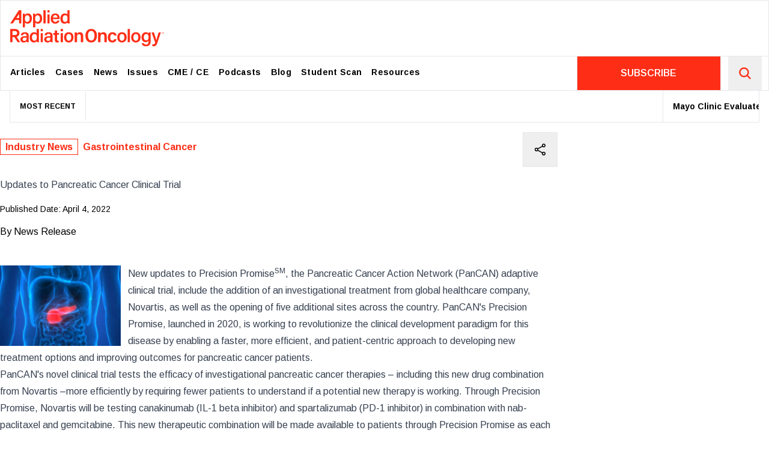

--- FILE ---
content_type: text/html; charset=utf-8
request_url: https://www.appliedradiationoncology.com/articles/updates-to-pancreatic-cancer-clinical-trial
body_size: 21244
content:
<!DOCTYPE html><html lang="en"><head><meta charSet="utf-8"/><meta name="viewport" content="width=device-width, initial-scale=1"/><link rel="preload" href="/ltwordmark-tagline.svg" as="image"/><link rel="stylesheet" href="/_next/static/chunks/d7af363fcce12d5b.css" data-precedence="next"/><link rel="stylesheet" href="/_next/static/chunks/69dd126e5ca67807.css" data-precedence="next"/><link rel="stylesheet" href="https://olytics.omeda.com/olytics/css/v3/p/olytics.css" data-precedence="default"/><link rel="preload" as="script" fetchPriority="low" href="/_next/static/chunks/9cfc5d2fc19655ab.js"/><script src="/_next/static/chunks/32b9a9a0046e15ea.js" async=""></script><script src="/_next/static/chunks/8008d994f91f0fb6.js" async=""></script><script src="/_next/static/chunks/6740f161f60c6ab5.js" async=""></script><script src="/_next/static/chunks/turbopack-9f195ba5ea2e2102.js" async=""></script><script src="/_next/static/chunks/240461da8f3815e6.js" async=""></script><script src="/_next/static/chunks/5572114ee9c40201.js" async=""></script><script src="/_next/static/chunks/33fde25c1b93ebba.js" async=""></script><script src="/_next/static/chunks/f5928c9fd26ec45f.js" async=""></script><script src="/_next/static/chunks/ff1a16fafef87110.js" async=""></script><script src="/_next/static/chunks/c4eac0172a50847b.js" async=""></script><link rel="preload" href="https://unpkg.com/share-api-polyfill/dist/share-min.js" as="script"/><link rel="preload" href="https://securepubads.g.doubleclick.net/tag/js/gpt.js" as="script"/><link rel="preload" href="https://www.googletagmanager.com/gtag/js?id=G-1MZMQ95H3D" as="script"/><meta name="next-size-adjust" content=""/><title>Updates to Pancreatic Cancer Clinical Trial | Applied Radiation Oncology</title><link rel="icon" href="/favicon.ico?favicon.31bcabbf.ico" sizes="256x256" type="image/x-icon"/><script src="/_next/static/chunks/a6dad97d9634a72d.js" noModule=""></script></head><body style="--font-family-sans:&quot;&#x27;Arimo&#x27;, &#x27;Arimo Fallback&#x27;&quot;, &#x27;Arimo&#x27;, &#x27;Arimo Fallback&#x27;;--font-family-serif:&quot;&#x27;Playfair Display&#x27;, &#x27;Playfair Display Fallback&#x27;&quot;, &#x27;Playfair Display&#x27;, &#x27;Playfair Display Fallback&#x27;" class=" font-sans"><div hidden=""><!--$--><!--/$--></div><div class="flex items-center justify-center"><div class="hidden lg:block"></div><div class="lg:hidden ad text-xs"></div></div><nav class="main-nav"><div class="container sticky top-0 lg:static z-10 bg-white mx-auto flex justify-between py-4 border-b md:border-b-0 border "><a class=" text-6xl text-main pl-4 hover:text-black transition-all inline-block duration-300 hover:scale-95 origin-left" href="/"><svg viewBox="0 0 379.45 88.97" width="4.265em" height="1em"><path fill="currentColor" d="M36.43 30.16v11.96h-5.39V14.39c0-1.97 0-3.96-.05-5.87h5.26c.09.72.18 2.2.18 3.41 1.17-2.11 3.48-3.98 7.47-3.98 5.51 0 9.64 4.62 9.64 12.05 0 8.59-4.68 13.28-10.53 13.28-3.66.01-5.57-1.45-6.58-3.12zm11.58-9.94c0-4.79-2.07-7.8-5.73-7.8-4.41 0-6.08 2.81-6.08 8.19 0 5.17 1.44 8.26 5.78 8.26 3.99 0 6.03-3.2 6.03-8.65zm13.69 9.94v11.96h-5.39V14.39c0-1.97 0-3.96-.05-5.87h5.26c.09.72.18 2.2.18 3.41 1.17-2.11 3.48-3.98 7.47-3.98 5.51 0 9.64 4.62 9.64 12.05 0 8.59-4.68 13.28-10.53 13.28-3.66.01-5.57-1.45-6.58-3.12zm11.58-9.94c0-4.79-2.06-7.8-5.73-7.8-4.41 0-6.08 2.81-6.08 8.19 0 5.17 1.44 8.26 5.78 8.26 3.99 0 6.03-3.2 6.03-8.65zm8.71 12.51V0h5.42v32.73h-5.42zM91.73 0h5.42v5.6h-5.42V0zm0 10.39h5.42v22.34h-5.42V10.39zm13.64 11.33c.02 3.98 2.02 7.21 5.74 7.21 3.31 0 4.33-1.55 5.03-3.17h5.44c-.9 3.03-3.52 7.53-10.63 7.53-7.78 0-11.06-6.07-11.06-12.36 0-7.39 3.76-12.97 11.31-12.97 8.05 0 10.74 6.14 10.74 11.74 0 .78 0 1.35-.08 2.02h-16.49zm11.12-3.53c-.05-3.4-1.61-6.19-5.31-6.19-3.73 0-5.32 2.59-5.66 6.19h10.97zM146.55 0v25.98c0 2.24 0 4.47.05 6.75h-5.21c-.12-.68-.23-2.24-.26-2.99-1.18 2.22-3.45 3.55-7.24 3.55-6.17 0-10.02-4.98-10.02-12.44 0-7.45 4.13-12.89 10.89-12.89 3.88 0 5.77 1.48 6.36 2.7V0h5.43zm-17.08 20.7c0 5.29 2.31 8.15 5.85 8.15 5.13 0 6.02-4.01 6.02-8.41 0-4.76-.86-8.03-5.77-8.03-3.9 0-6.1 3.06-6.1 8.29zM45.66 73.34c0 2.25.19 5.12.33 5.76H40.8c-.19-.51-.33-1.72-.37-2.77-.86 1.49-2.65 3.34-7.13 3.34-5.76 0-8.21-3.78-8.21-7.49 0-5.46 4.33-7.96 11.47-7.96h3.79v-1.77c0-1.93-.65-4.08-4.47-4.08-3.44 0-4.09 1.61-4.46 3.43h-5.19c.34-3.81 2.7-7.48 9.85-7.45 6.19.03 9.59 2.5 9.59 8.13v10.86zm-5.29-5.65h-3.33c-4.43 0-6.47 1.28-6.47 4.16 0 2.14 1.4 3.79 4.1 3.79 5.04 0 5.7-3.45 5.7-7.25v-.7zm30.4-21.32v25.98c0 2.24 0 4.47.05 6.75h-5.21c-.12-.68-.23-2.24-.26-2.99-1.18 2.22-3.45 3.55-7.24 3.55-6.17 0-10.02-4.98-10.02-12.44 0-7.45 4.13-12.89 10.9-12.89 3.88 0 5.77 1.48 6.36 2.7V46.37h5.42zm-17.08 20.7c0 5.29 2.31 8.15 5.85 8.15 5.13 0 6.02-4.01 6.02-8.41 0-4.76-.86-8.03-5.77-8.03-3.89 0-6.1 3.07-6.1 8.29zm21.35-20.7h5.42v5.6h-5.42v-5.6zm0 10.39h5.42V79.1h-5.42V56.76zm29.36 16.58c0 2.25.19 5.12.33 5.76h-5.19c-.19-.51-.33-1.72-.37-2.77-.86 1.49-2.65 3.34-7.13 3.34-5.76 0-8.21-3.78-8.21-7.49 0-5.46 4.33-7.96 11.47-7.96h3.79v-1.77c0-1.93-.65-4.08-4.47-4.08-3.44 0-4.09 1.61-4.46 3.43h-5.19c.34-3.81 2.7-7.48 9.85-7.45 6.19.03 9.59 2.5 9.59 8.13v10.86zm-5.29-5.65h-3.33c-4.43 0-6.47 1.28-6.47 4.16 0 2.14 1.4 3.79 4.1 3.79 5.04 0 5.7-3.45 5.7-7.25v-.7zm25.39-21.32h5.42v5.6h-5.42v-5.6zm0 10.39h5.42V79.1h-5.42V56.76zM18.48 79.1h6.17L15.9 65.74c4.4-1.38 6.9-4.8 6.9-9.48 0-7.29-5.9-9.88-10.95-9.88H5.7v-.01H0V79.1h5.7V66.37h4.43l8.35 12.73zM5.7 51.46h6.15c3.26 0 5.21 1.85 5.21 4.94 0 3.11-1.9 4.89-5.21 4.89H5.7v-9.83zM21.84 0h-.39L0 32.73h6.47L12.19 24h9.65v8.73h5.7V0h-5.7zm-6.56 19.28l6.56-10v10h-6.56zM289.83 79.1V46.37h5.42V79.1h-5.42zm31.79-12.15c0 7.15-4.18 12.72-11.71 12.72-7.21 0-11.49-5.36-11.49-12.61 0-7.31 4.31-12.73 11.79-12.73 6.91 0 11.41 5.03 11.41 12.62zm-17.67.05c0 4.99 2.33 8.31 6.12 8.31 3.86 0 6.01-3.22 6.01-8.28 0-5.26-2.17-8.34-6.11-8.34-3.82 0-6.02 2.99-6.02 8.31zm-16.66-.05c0 7.15-4.18 12.72-11.71 12.72-7.21 0-11.49-5.36-11.49-12.61 0-7.31 4.31-12.73 11.79-12.73 6.91 0 11.41 5.03 11.41 12.62zm-17.67.05c0 4.99 2.33 8.31 6.12 8.31 3.86 0 6.01-3.22 6.01-8.28 0-5.26-2.17-8.34-6.11-8.34-3.82 0-6.02 2.99-6.02 8.31zm-113.49-.05c0 7.15-4.18 12.72-11.71 12.72-7.21 0-11.49-5.36-11.49-12.61 0-7.31 4.31-12.73 11.79-12.73 6.91 0 11.41 5.03 11.41 12.62zm-17.66.05c0 4.99 2.33 8.31 6.12 8.31 3.86 0 6.01-3.22 6.01-8.28 0-5.26-2.17-8.34-6.11-8.34-3.82 0-6.02 2.99-6.02 8.31zm207.95 9.54c0 7.76-3.03 12.43-11.55 12.43-8.07 0-10.07-4.52-10.41-7.53h5.53c.59 2.16 2.27 3.43 5.12 3.43 4.92 0 6.01-3.07 6.01-8.23v-1.56c-1.27 2.41-3.38 3.83-7.19 3.83-6.16 0-10-5.04-10-11.84 0-7.74 4.56-12.73 10.51-12.73 4.38 0 6.23 2.07 6.69 3.43.05-.88.18-2.42.23-2.87h5.14c-.03 1.78-.07 4.64-.07 6.97v14.67zm-16.9-9.72c0 4.64 2.37 7.6 5.83 7.6 4.63 0 5.93-3.14 5.93-7.87 0-4.76-1.08-7.78-5.79-7.78-3.69.01-5.97 3.01-5.97 8.05zm25.06-11.92c3.21 9.98 5.37 16.92 5.88 19.27h.05c.66-2.59 2.23-8.07 5.65-19.27h5.43l-8.41 25.11c-2.39 7.02-4.26 8.96-9.63 8.96-.68 0-1.82-.05-2.86-.17v-4.5c.53.07 1.25.11 1.86.11 2.76 0 3.96-1.1 5.13-4.47l-8.93-25.04h5.83zm-248.17 1.42h3.69V49.9h5.6v6.42h4.69v4.29h-4.69v12.05c0 1.91.54 2.74 2.5 2.74.42 0 1.1-.01 1.63-.11v3.94c-1.17.41-2.79.43-4.01.43-4.2 0-5.71-2.23-5.71-6.19V60.62h-3.69v-4.3zm52.45 4.67c0-2.07 0-4.28-.05-6.1h5.7c.13.65.21 2.61.23 3.37.87-1.7 2.83-3.94 7.21-3.94 4.75 0 8.04 3.12 8.04 9.32V79.1h-5.88V64.32c0-3.02-1.07-5.15-4.27-5.15-3.4 0-5.1 2.19-5.1 6.66V79.1h-5.88V60.99zm58.1 0c0-2.07 0-4.28-.05-6.1h5.7c.13.65.21 2.61.23 3.37.87-1.7 2.83-3.94 7.21-3.94 4.75 0 8.04 3.12 8.04 9.32V79.1h-5.88V64.32c0-3.02-1.07-5.15-4.27-5.15-3.4 0-5.1 2.19-5.1 6.66V79.1h-5.88V60.99zm45.57 10.43c-.9 4.08-3.72 8.25-10.59 8.25-7.25 0-11.2-5.08-11.2-12.51 0-7.05 4.2-12.83 11.51-12.83 7.77 0 10.09 5.57 10.28 8.43h-5.76c-.47-2.13-1.73-3.75-4.63-3.75-3.45 0-5.41 3-5.41 7.95 0 5.27 2 8.06 5.34 8.06 2.53 0 3.94-1.44 4.66-3.61h5.8zm-48.54-8.69c0 9.48-4.43 16.94-14.41 16.94-9.69 0-13.98-7.51-13.98-16.99 0-8.29 4.37-16.51 14.41-16.51 9.54-.01 13.98 7.55 13.98 16.56zm-22.15-.05c0 6.81 2.64 12.13 8 12.13 5.79 0 7.96-5.02 7.96-12.07 0-6.39-2.17-11.71-8.05-11.71-5.56-.01-7.91 5.13-7.91 11.65zm187.61-4.82h-.42V56.7c0-.48 0-.84.02-1.11l-1.07 2.21h-.35l-1.08-2.26c.01.3.01.69.01 1.21v1.09h-.4v-3.03h.49l1.17 2.41 1.19-2.41h.44v3.05zm-4.66 0h-.42v-2.65h-1.13v-.38h2.66v.38h-1.12v2.65z"></path></svg></a><button class="block lg:hidden"><svg stroke="currentColor" fill="none" stroke-width="0" viewBox="0 0 15 15" class="text-xl" height="1em" width="1em" xmlns="http://www.w3.org/2000/svg"><path fill-rule="evenodd" clip-rule="evenodd" d="M1.5 3C1.22386 3 1 3.22386 1 3.5C1 3.77614 1.22386 4 1.5 4H13.5C13.7761 4 14 3.77614 14 3.5C14 3.22386 13.7761 3 13.5 3H1.5ZM1 7.5C1 7.22386 1.22386 7 1.5 7H13.5C13.7761 7 14 7.22386 14 7.5C14 7.77614 13.7761 8 13.5 8H1.5C1.22386 8 1 7.77614 1 7.5ZM1 11.5C1 11.2239 1.22386 11 1.5 11H13.5C13.7761 11 14 11.2239 14 11.5C14 11.7761 13.7761 12 13.5 12H1.5C1.22386 12 1 11.7761 1 11.5Z" fill="currentColor"></path></svg></button></div><div class="sticky -top-px hidden lg:block bg-white  z-40"><div class="container lg:grid lg:grid-cols-4 mx-auto flex justify-between bg-white border not-stuck"><ul class="lg:col-span-3   ml-6"><a class="inline-block small-logo text-xs text-main" href="/"><svg id="prefix__Layer_1" data-name="Layer 1" viewBox="0 0 231.76 88.97" width="2.6em" height="1em"><defs><style>.prefix__cls-1{stroke-width:0}</style></defs><path fill="currentColor" class="prefix__cls-1" d="M59.36.08H58.3L0 89.04h17.58l15.55-23.73h26.23v23.73h15.49V.08H59.36zm0 52.4H41.53L59.36 25.3v27.18zM129.52 52.73c11.96-3.75 18.75-13.05 18.75-25.76 0-19.82-16.03-26.86-29.76-26.86H101.8V.08H86.31v88.95h15.49v-34.6h12.04l22.69 34.6h16.77l-23.78-36.31zm-11.01-12.09H101.8V13.92h16.71c8.86 0 14.16 5.03 14.16 13.43s-5.16 13.29-14.16 13.29zM193.76.08c-27.29 0-39.16 22.34-39.16 44.87 0 25.76 11.66 46.18 38 46.18s39.16-20.27 39.16-46.04S219.69.06 193.76.08zm-.46 77.84c-14.57 0-21.74-14.46-21.74-32.97s6.39-31.69 21.5-31.66c15.98 0 21.88 14.46 21.88 31.83 0 19.16-5.9 32.8-21.63 32.8z"></path></svg></a><li class="inline-block menu-links relative"><a class="block text-black px-2 xl:px-2 py-4 font-bold tracking-wide text-xs xl:text-sm hover:text-main" target="" href="/articles">Articles</a></li><li class="inline-block menu-links relative"><a class="block text-black px-2 xl:px-2 py-4 font-bold tracking-wide text-xs xl:text-sm hover:text-main" target="" href="/cases">Cases</a></li><li class="inline-block menu-links relative"><a class="block text-black px-2 xl:px-2 py-4 font-bold tracking-wide text-xs xl:text-sm hover:text-main" target="" href="/news">News</a></li><li class="inline-block menu-links relative"><a class="block text-black px-2 xl:px-2 py-4 font-bold tracking-wide text-xs xl:text-sm hover:text-main" target="" href="/issues">Issues</a></li><li class="inline-block menu-links relative"><a class="block text-black px-2 xl:px-2 py-4 font-bold tracking-wide text-xs xl:text-sm hover:text-main" target="" href="https://www.appliedradiology.org/SAM/">CME / CE</a></li><li class="inline-block menu-links relative"><a class="block text-black px-2 xl:px-2 py-4 font-bold tracking-wide text-xs xl:text-sm hover:text-main" target="" href="/podcasts">Podcasts</a></li><li class="inline-block menu-links relative"><a class="block text-black px-2 xl:px-2 py-4 font-bold tracking-wide text-xs xl:text-sm hover:text-main" target="" href="/blog">Blog</a></li><li class="inline-block menu-links relative"><a class="block text-black px-2 xl:px-2 py-4 font-bold tracking-wide text-xs xl:text-sm hover:text-main" target="" href="/news/aro-student-voice">Student Scan</a></li><li class="inline-block menu-links relative"><a class="block text-black px-2 xl:px-2 py-4 font-bold tracking-wide text-xs xl:text-sm hover:text-main" target="" href="/submission-guidelines">Resources</a></li></ul><div class="lg:grid grid-cols-4   border-l"><div class="col-span-3 flex items-center justify-center bg-[#FE2E16]"><a class="text-white font-semibold" href="https://andersonpublishing.dragonforms.com/loading.do?omedasite=ARO_new">SUBSCRIBE</a></div><form class="  text-center border-l" action="/search"><button class="p-4  text-main text-2xl" type="submit"><svg stroke="currentColor" fill="currentColor" stroke-width="0" viewBox="0 0 512 512" height="1em" width="1em" xmlns="http://www.w3.org/2000/svg"><path d="M456.69 421.39 362.6 327.3a173.81 173.81 0 0 0 34.84-104.58C397.44 126.38 319.06 48 222.72 48S48 126.38 48 222.72s78.38 174.72 174.72 174.72A173.81 173.81 0 0 0 327.3 362.6l94.09 94.09a25 25 0 0 0 35.3-35.3zM97.92 222.72a124.8 124.8 0 1 1 124.8 124.8 124.95 124.95 0 0 1-124.8-124.8z"></path></svg></button></form></div></div></div><div class="px-4"><div class="container container2 mx-auto text-sm"><div class="border-x border-b flex items-center"><div class="font-bold border-r text-xs h-full p-4">MOST RECENT</div><marquee scrollamount="6" loop="" class="h-full"><a href="/articles/mayo-clinic-evaluates-ai-driven-ehr-based-tool-for-personalized-prostate-cancer-education" class="border-x inline-block p-4"><span class="font-bold">Mayo Clinic Evaluates AI-Driven, EHR-Based Tool for Personalized Prostate Cancer Education</span> </a><a href="/articles/novel-claudin-18-2-radiopharmaceutical-pair-shows-curative-potential-in-gastric-and-pancreatic-tumors" class="border-x inline-block p-4"><span class="font-bold">Novel Claudin-18.2 Radiopharmaceutical Pair Shows Curative Potential in Gastric and Pancreatic Tumors</span> </a><a href="/articles/telix-releases-prostact-global-phase-3-study-status" class="border-x inline-block p-4"><span class="font-bold">Telix Releases ProstACT Global Phase 3 Study Status </span> </a><a href="/articles/radiology-ai-tools-dominate-latest-fda-device-approvals" class="border-x inline-block p-4"><span class="font-bold">Radiology AI Tools Dominate Latest FDA Device Approvals</span> </a><a href="/articles/astro-rebrands-its-research-foundation" class="border-x inline-block p-4"><span class="font-bold">ASTRO Rebrands its Research Foundation</span> </a><a href="/articles/early-clinical-trial-results-of-focused-ultrasound-for-pediatric-brain-cancer" class="border-x inline-block p-4"><span class="font-bold">Early Clinical Trial Results of Focused Ultrasound for Pediatric Brain Cancer</span> </a><a href="/articles/ultrasound-activated-particles-soften-tumors-making-cancer-treatment-safer-and-more-effective" class="border-x inline-block p-4"><span class="font-bold">Ultrasound-Activated Particles Soften Tumors, Making Cancer Treatment Safer and More Effective</span> </a><a href="/articles/new-method-achieves-more-accurate-ct-dose-estimates" class="border-x inline-block p-4"><span class="font-bold">New Method Achieves More Accurate CT Dose Estimates  </span> </a><a href="/articles/novel-scoring-system-predicts-the-malignancy-of-soft-tissue-tumors" class="border-x inline-block p-4"><span class="font-bold">Novel Scoring System Predicts the Malignancy of Soft-Tissue Tumors</span> </a><a href="/articles/nanox-aims-to-revolutionize-lung-cancer-detection-with-ai-enhanced-tomosynthesis" class="border-x inline-block p-4"><span class="font-bold">Nanox Aims to Revolutionize Lung Cancer Detection With AI-Enhanced Tomosynthesis</span> </a></marquee></div></div></div></nav><main class="h-full"><div class="twocol-template"><section class="MainContentZone"><div class="zone-inner"><div class="relative"><div class="block md:flex md:justify-between md:items-center md:pr-8 md:pb-4"><p class="mt-4 mb-2"><a class=" font-bold text-main mr-2 hover:underline border border-main px-2 py-1" href="/search?tag=Industry News">Industry News</a><a class=" font-bold text-main mr-2 hover:underline" href="/search?tag=Gastrointestinal Cancer">Gastrointestinal Cancer</a></p><div class="bg-white right-0 top-0 text-2xl mt-4 flex"><button class="border-t border-b border-l p-4 hover:text-main hover:bg-gray-100 border-r"><svg stroke="currentColor" fill="currentColor" stroke-width="0" viewBox="0 0 512 512" height="1em" width="1em" xmlns="http://www.w3.org/2000/svg"><circle cx="128" cy="256" r="48" fill="none" stroke-linecap="round" stroke-linejoin="round" stroke-width="32"></circle><circle cx="384" cy="112" r="48" fill="none" stroke-linecap="round" stroke-linejoin="round" stroke-width="32"></circle><circle cx="384" cy="400" r="48" fill="none" stroke-linecap="round" stroke-linejoin="round" stroke-width="32"></circle><path fill="none" stroke-linecap="round" stroke-linejoin="round" stroke-width="32" d="m169.83 279.53 172.34 96.94m0-240.94-172.34 96.94"></path></svg></button></div></div><div class="prose-sm lg:prose w-full lg:pr-8 static" style="max-width:100%"><h1 style="max-width:calc(100% - 60px)">Updates to Pancreatic Cancer Clinical Trial<!-- --> </h1></div><div class="mt-4"></div><div class="text-sm">Published Date:<!-- --> <!-- -->April 4, 2022</div><div class="mt-4"><span>By </span>News Release</div><div class="prose-sm prose-figure:bg-slate-50 prose-figure:p-8 prose-figure:my-0 prose-figure:md:-mr-8 prose-figure:md:pr-8 prose-figure:border-y prose-figure:border-l prose-a:text-main lg:prose w-full md:pr-8 static prose-blockquote:text-xl prose-blockquote:lg:text-2xl prose-blockquote:font-playfair prose-blockquote:not-italic prose-blockquote:font-bold prose-blockquote:lg:max-w-minusAd prose-blockquote:border-main prose-blockquote:border-l-4 mb-8 pt-4 desktop-ad  " style="max-width:100%"><p>&nbsp;</p>
<p><img src="https://cdn.agilitycms.com/applied-radiation-oncology/Images/pancreatic cancer.jpg" alt="" style="float: left; margin-right: 12px;" width="201" height="134" />New updates to Precision Promise<sup>SM</sup>, the Pancreatic Cancer Action Network (PanCAN) adaptive clinical trial, include the addition of an investigational treatment from global healthcare company, Novartis, as well as the opening of five additional sites across the country. PanCAN's Precision Promise, launched in 2020, is working to revolutionize the clinical development paradigm for this disease by enabling a faster, more efficient, and patient-centric approach to developing new treatment options and improving outcomes for pancreatic cancer patients.</p>
<p>PanCAN's novel clinical trial tests the efficacy of investigational pancreatic cancer therapies &ndash; including this new drug combination from Novartis &ndash;more efficiently by requiring fewer patients to understand if a potential new therapy is working. Through Precision Promise, Novartis will be testing canakinumab (IL-1 beta inhibitor) and spartalizumab (PD-1 inhibitor) in combination with nab-paclitaxel and gemcitabine. This new therapeutic combination will be made available to patients through Precision Promise as each clinical trial site fully activates the new protocol. Interested patients should inquire with their physicians regarding availability at their local site.</p>
<p>"The adaptive nature of Precision Promise allows us to regularly bring on innovative investigational therapies to study against the current standard of care and we are thrilled to be bringing an investigational treatment option from Novartis into the fold," said Julie Fleshman, JD, MBA, president and CEO of PanCAN.</p>
<p>In addition to bringing Novartis' investigational treatment into the study, PanCAN has announced the addition of five new sites to the already fifteen active sites where pancreatic cancer patients will be able to access the trial. The new sites designated include:</p><div class="ad ad-mobile md:hidden aspect-square">ADVERTISEMENT</div>
<ul>
<li>Harold C. Simmons Comprehensive Cancer Center (Dallas, Texas)</li>
<li>Huntsman Cancer Institute at the University of Utah (Salt Lake City, Utah)</li>
<li>Mayo Clinic Cancer Center (Rochester, Minn.)</li>
<li>Sylvester Comprehensive Cancer Center (Miami, Fla.)</li>
<li>University of Michigan Rogel Cancer Center (Ann Arbor, Mich.)</li>
</ul>
<p>Following the activation of these additional five institutions, PanCAN expects to also add 10 more sites by early 2023, bringing Precision Promise to a total of 30 top cancer centers nationwide and doubling the footprint of the trial.</p><div class="ad ad-mobile md:hidden aspect-square">ADVERTISEMENT</div>
<p>"Pancreatic cancer patients deserve better treatment options," said Fleshman, "We're hopeful that by expanding access of Precision Promise to more diverse populations and thirty total sites by early 2023, we'll be able to deliver results that will improve patient outcomes in the future."</p></div><div class="border-y grid md:grid-cols-2 lg:grid-cols-3"><h3 class="p-4 border-b border-l text-sm text-main font-bold lg:col-span-3">Related Articles</h3><div class="border-l"><a class="p-4 block" href="/articles/novel-therapeutic-strategy-for-pancreatic-cancer-shows-promise">Novel Therapeutic Strategy for Pancreatic Cancer Shows Promise</a></div><div class="border-l"><a class="p-4 block" href="/articles/phase-ii-pancreatic-cancer-study-cleared-to-proceed-by-us-fda">Phase II Pancreatic Cancer Study Cleared to Proceed by US FDA</a></div><div class="border-l"><a class="p-4 block" href="/articles/partnership-develops-first-data-standards-for-pancreatic-cancer">Partnership Develops First Data Standards for Pancreatic Cancer</a></div></div></div></div></section><section class="SidebarContentZone"><div class="zone-inner"><div class="sticky top-20 float-right"><div class="sticky top-20 z-30 mb-4  lg:block hidden float-right "></div><div class="text-xs bg-white pb-6 flex justify-center items-center lg:hidden my-6 m-auto" style="width:100%"></div><div class="sticky top-20 z-30 mb-4  lg:block hidden float-right "></div><div class="text-xs bg-white pb-6 flex justify-center items-center lg:hidden my-6 m-auto" style="width:100%"></div><div class="sticky top-20 z-30 mb-4  lg:block hidden float-right "></div><div class="text-xs bg-white pb-6 flex justify-center items-center lg:hidden my-6 m-auto" style="width:100%"></div><div class="sticky top-20 z-30 mb-4  lg:block hidden float-right "></div><div class="text-xs bg-white pb-6 flex justify-center items-center lg:hidden my-6 m-auto" style="width:100%"></div></div></div></section></div></main><div class="flex items-center justify-center "><div class="hidden lg:block"></div><div class="lg:hidden"></div></div><footer class=" -mt-px"><div class="container mx-auto border"><div class=""><div class="container grid grid-cols-1 md:grid-cols-2 lg:grid-cols-4 py-gutterlg"><div class="spaced-grid-col border-r p-4"><h2 class="font-bold text-sm text-main mb-2">Editorial Resources</h2><ul class="Footer-module__ul___1qZdB"><li><a class="hover:text-main" target="_self" href="/Submission-Guidelines">Submission Guidelines</a></li><li><a class="hover:text-main" target="_self" href="/Editorial-Policies">Editorial Policies</a></li><li><a target="_self" href="/Resources/forms-for-authors">Forms for Authors</a></li></ul></div><div class="spaced-grid-col border-r p-4 lg:col-span-2"><h2 class="font-bold text-sm text-main mb-2">Journal Resources</h2><ul class="Footer-module__ul___1qZdB"><li><a class="hover:text-main" target="_self" href="/Advertise">Advertise</a></li><li><a target="_blank" href="https://andersonpublishing.dragonforms.com/loading.do?omedasite=ARO_new">Subscribe</a></li><li><a target="_blank" href="https://andersonpublishing.dragonforms.com/ARO_coa">Address Change</a></li><li><a target="_self" href="/Resources/email-alert-manager">Email Alert Manager</a></li><li><a class="hover:text-main" target="_self" href="/contact-us">Contact</a></li></ul></div><div class="spaced-grid-col p-4"><h2 class="font-bold text-sm text-main mb-2">Social</h2><ul class="Footer-module__ul___1qZdB"><li class="inline-block text-2xl text-grey mr-3"><a class="hover:text-main" target="_blank" href="https://www.facebook.com/AppliedRadiationOncology"><svg stroke="currentColor" fill="currentColor" stroke-width="0" viewBox="0 0 448 512" height="1em" width="1em" xmlns="http://www.w3.org/2000/svg"><path d="M400 32H48A48 48 0 0 0 0 80v352a48 48 0 0 0 48 48h137.25V327.69h-63V256h63v-54.64c0-62.15 37-96.48 93.67-96.48 27.14 0 55.52 4.84 55.52 4.84v61h-31.27c-30.81 0-40.42 19.12-40.42 38.73V256h68.78l-11 71.69h-57.78V480H400a48 48 0 0 0 48-48V80a48 48 0 0 0-48-48z"></path></svg></a></li><li class="inline-block text-2xl text-grey mr-3"><a class="hover:text-main" target="_blank" href="https://twitter.com/Applied_RadOnc"><svg stroke="currentColor" fill="currentColor" stroke-width="0" viewBox="0 0 448 512" height="1em" width="1em" xmlns="http://www.w3.org/2000/svg"><path d="M400 32H48C21.5 32 0 53.5 0 80v352c0 26.5 21.5 48 48 48h352c26.5 0 48-21.5 48-48V80c0-26.5-21.5-48-48-48zm-48.9 158.8c.2 2.8.2 5.7.2 8.5 0 86.7-66 186.6-186.6 186.6-37.2 0-71.7-10.8-100.7-29.4 5.3.6 10.4.8 15.8.8 30.7 0 58.9-10.4 81.4-28-28.8-.6-53-19.5-61.3-45.5 10.1 1.5 19.2 1.5 29.6-1.2-30-6.1-52.5-32.5-52.5-64.4v-.8c8.7 4.9 18.9 7.9 29.6 8.3a65.447 65.447 0 0 1-29.2-54.6c0-12.2 3.2-23.4 8.9-33.1 32.3 39.8 80.8 65.8 135.2 68.6-9.3-44.5 24-80.6 64-80.6 18.9 0 35.9 7.9 47.9 20.7 14.8-2.8 29-8.3 41.6-15.8-4.9 15.2-15.2 28-28.8 36.1 13.2-1.4 26-5.1 37.8-10.2-8.9 13.1-20.1 24.7-32.9 34z"></path></svg></a></li><li class="inline-block text-2xl text-grey mr-3"><a class="hover:text-main" target="_blank" href="https://www.instagram.com/applied_radiationoncology/"><svg stroke="currentColor" fill="currentColor" stroke-width="0" viewBox="0 0 448 512" height="1em" width="1em" xmlns="http://www.w3.org/2000/svg"><path d="M224.1 141c-63.6 0-114.9 51.3-114.9 114.9s51.3 114.9 114.9 114.9S339 319.5 339 255.9 287.7 141 224.1 141zm0 189.6c-41.1 0-74.7-33.5-74.7-74.7s33.5-74.7 74.7-74.7 74.7 33.5 74.7 74.7-33.6 74.7-74.7 74.7zm146.4-194.3c0 14.9-12 26.8-26.8 26.8-14.9 0-26.8-12-26.8-26.8s12-26.8 26.8-26.8 26.8 12 26.8 26.8zm76.1 27.2c-1.7-35.9-9.9-67.7-36.2-93.9-26.2-26.2-58-34.4-93.9-36.2-37-2.1-147.9-2.1-184.9 0-35.8 1.7-67.6 9.9-93.9 36.1s-34.4 58-36.2 93.9c-2.1 37-2.1 147.9 0 184.9 1.7 35.9 9.9 67.7 36.2 93.9s58 34.4 93.9 36.2c37 2.1 147.9 2.1 184.9 0 35.9-1.7 67.7-9.9 93.9-36.2 26.2-26.2 34.4-58 36.2-93.9 2.1-37 2.1-147.8 0-184.8zM398.8 388c-7.8 19.6-22.9 34.7-42.6 42.6-29.5 11.7-99.5 9-132.1 9s-102.7 2.6-132.1-9c-19.6-7.8-34.7-22.9-42.6-42.6-11.7-29.5-9-99.5-9-132.1s-2.6-102.7 9-132.1c7.8-19.6 22.9-34.7 42.6-42.6 29.5-11.7 99.5-9 132.1-9s102.7-2.6 132.1 9c19.6 7.8 34.7 22.9 42.6 42.6 11.7 29.5 9 99.5 9 132.1s2.7 102.7-9 132.1z"></path></svg></a></li></ul></div></div></div><div class="border-t p-4 text-xs flex md:justify-between"><div>© Anderson Publishing, Ltd. <!-- -->2026<!-- --> All rights reserved. Reproduction in whole or part without express written permission Is strictly prohibited.<!-- --> <span class="hidden">Designed and coded by<!-- --> <img src="/ltwordmark-tagline.svg" alt="Little Tiger" class="h-4 inline-block"/>.</span></div><ul class="flex gap-4"><li><a class="hover:text-main" href="/contact-us">Contact Us</a></li><li><a class="hover:text-main" href="/privacy-policy">Privacy Policy</a></li><li><a class="hover:text-main" href="/terms-and-conditions">Terms and Conditions</a></li></ul></div></div></footer><!--$--><!--/$--><script src="/_next/static/chunks/9cfc5d2fc19655ab.js" id="_R_" async=""></script><script>(self.__next_f=self.__next_f||[]).push([0])</script><script>self.__next_f.push([1,"1:\"$Sreact.fragment\"\n2:I[79520,[\"/_next/static/chunks/240461da8f3815e6.js\",\"/_next/static/chunks/5572114ee9c40201.js\",\"/_next/static/chunks/33fde25c1b93ebba.js\",\"/_next/static/chunks/f5928c9fd26ec45f.js\"],\"\"]\n9:I[68027,[],\"default\"]\na:I[39756,[\"/_next/static/chunks/ff1a16fafef87110.js\",\"/_next/static/chunks/c4eac0172a50847b.js\"],\"default\"]\nb:I[37457,[\"/_next/static/chunks/ff1a16fafef87110.js\",\"/_next/static/chunks/c4eac0172a50847b.js\"],\"default\"]\ne:I[97367,[\"/_next/static/chunks/ff1a16fafef87110.js\",\"/_next/static/chunks/c4eac0172a50847b.js\"],\"OutletBoundary\"]\nf:\"$Sreact.suspense\"\n11:I[97367,[\"/_next/static/chunks/ff1a16fafef87110.js\",\"/_next/static/chunks/c4eac0172a50847b.js\"],\"ViewportBoundary\"]\n13:I[97367,[\"/_next/static/chunks/ff1a16fafef87110.js\",\"/_next/static/chunks/c4eac0172a50847b.js\"],\"MetadataBoundary\"]\n:HL[\"/_next/static/chunks/d7af363fcce12d5b.css\",\"style\"]\n:HL[\"/_next/static/media/2a65768255d6b625-s.p.d19752fb.woff2\",\"font\",{\"crossOrigin\":\"\",\"type\":\"font/woff2\"}]\n:HL[\"/_next/static/media/a8ff2d5d0ccb0d12-s.p.fc5b72a7.woff2\",\"font\",{\"crossOrigin\":\"\",\"type\":\"font/woff2\"}]\n:HL[\"/_next/static/media/aae5f0be330e13db-s.p.853e26d6.woff2\",\"font\",{\"crossOrigin\":\"\",\"type\":\"font/woff2\"}]\n:HL[\"/_next/static/media/b49b0d9b851e4899-s.p.4f3fa681.woff2\",\"font\",{\"crossOrigin\":\"\",\"type\":\"font/woff2\"}]\n:HL[\"/_next/static/chunks/69dd126e5ca67807.css\",\"style\"]\n:HL[\"https://olytics.omeda.com/olytics/css/v3/p/olytics.css\",\"style\"]\n3:T84f,"])</script><script>self.__next_f.push([1,"\n                        window.googletag = window.googletag || {cmd: []};\n                        googletag.cmd.push(function() {\n                          googletag.defineSlot('/1191669/ar-super-leaderboard', [970, 90], 'div-gpt-ad-1734706295980-0').addService(googletag.pubads());\n\n                           googletag.defineSlot('/1191669/AR_TOP_MOBILE', [320, 50], 'div-gpt-ad-1734713949532-0').addService(googletag.pubads());\n                          \n                          googletag.defineSlot('/1191669/super-leaderboard-bottom', [970, 90], 'div-gpt-ad-1734712577859-0').addService(googletag.pubads());\n\n                           \n                          googletag.defineSlot('/1191669/AR_BOTTOM_MOBILE', [320, 50], 'div-gpt-ad-1734714116149-0').addService(googletag.pubads());\n\n                          googletag.defineSlot('/1191669/AR_Tower_1', [300, 600], 'div-gpt-ad-1734713077705-0').addService(googletag.pubads());\n\n                          googletag.defineSlot('/1191669/mobile-1', [300, 250], 'div-gpt-ad-1734714219175-0').addService(googletag.pubads());\n\n                          googletag.defineSlot('/1191669/AR_300x600_1', [300, 600], 'div-gpt-ad-1734714699879-0').addService(googletag.pubads());\n\n                          googletag.defineSlot('/1191669/mobile-2', [300, 250], 'div-gpt-ad-1734714728217-0').addService(googletag.pubads());\n\n                          googletag.defineSlot('/1191669/AR_300x600_2', [300, 600], 'div-gpt-ad-1734715228663-0').addService(googletag.pubads());\n\n                          googletag.defineSlot('/1191669/mobile-3', [300, 250], 'div-gpt-ad-1734715267547-0').addService(googletag.pubads());\n\n                          googletag.defineSlot('/1191669/AR_300x600_3', [300, 600], 'div-gpt-ad-1734715322982-0').addService(googletag.pubads());\n\n                          googletag.defineSlot('/1191669/mobile-4', [300, 250], 'div-gpt-ad-1734715340831-0').addService(googletag.pubads());\n\n                          googletag.pubads().enableSingleRequest();\n                          googletag.enableServices();\n                        });\n                        "])</script><script>self.__next_f.push([1,"4:T41d,\n                window.olytics||(window.olytics=[]),window.olytics.methods=[\"fire\",\"confirm\"],window.olytics.factory=function(i){return function(){var t=Array.prototype.slice.call(arguments);return t.unshift(i),window.olytics.push(t),window.olytics}};for(var i=0;i\u003cwindow.olytics.methods.length;i++){var method=window.olytics.methods[i];window.olytics[method]=window.olytics.factory(method)}olytics.load=function(i){if(!document.getElementById(\"olyticsImport\")){window.a=window.olytics;var t=document.createElement(\"script\");t.async=!0,t.id=\"olyticsImport\",t.type=\"text/javascript\";var o=\"\";void 0!==i\u0026\u0026void 0!==i.oid\u0026\u0026(o=i.oid),t.setAttribute(\"data-oid\",o),t.src=\"https://olytics.omeda.com/olytics/js/v3/p/olytics.min.js\",t.addEventListener(\"load\",function(t){for(olytics.initialize({Olytics:i});window.a.length\u003e0;){var o=window.a.shift(),s=o.shift();olytics[s]\u0026\u0026olytics[s].apply(olytics,o)}},!1);var s=document.getElementsByTagName(\"script\")[0];s.parentNode.insertBefore(t,s)}},olytics.load({oid:\"1f894109e8044322a38fbc891f8a7e53\"});\n                "])</script><script>self.__next_f.push([1,"0:{\"P\":null,\"b\":\"SoWKv6qmTelJGEsQW48ey\",\"c\":[\"\",\"articles\",\"updates-to-pancreatic-cancer-clinical-trial\"],\"q\":\"\",\"i\":false,\"f\":[[[\"\",{\"children\":[[\"slug\",\"articles/updates-to-pancreatic-cancer-clinical-trial\",\"c\"],{\"children\":[\"__PAGE__\",{}]}]},\"$undefined\",\"$undefined\",true],[[\"$\",\"$1\",\"c\",{\"children\":[[[\"$\",\"link\",\"0\",{\"rel\":\"stylesheet\",\"href\":\"/_next/static/chunks/d7af363fcce12d5b.css\",\"precedence\":\"next\",\"crossOrigin\":\"$undefined\",\"nonce\":\"$undefined\"}],[\"$\",\"script\",\"script-0\",{\"src\":\"/_next/static/chunks/240461da8f3815e6.js\",\"async\":true,\"nonce\":\"$undefined\"}]],[\"$\",\"html\",null,{\"lang\":\"en\",\"children\":[[\"$\",\"$L2\",null,{\"src\":\"https://unpkg.com/share-api-polyfill/dist/share-min.js\"}],[\"$\",\"$L2\",null,{\"id\":\"google-ads\",\"async\":true,\"src\":\"https://securepubads.g.doubleclick.net/tag/js/gpt.js\"}],[\"$\",\"$L2\",null,{\"id\":\"google-ad-init\",\"strategy\":\"afterInteractive\",\"dangerouslySetInnerHTML\":{\"__html\":\"$3\"}}],[\"$\",\"$L2\",null,{\"id\":\"gtm\",\"src\":\"https://www.googletagmanager.com/gtag/js?id=G-1MZMQ95H3D\"}],[\"$\",\"$L2\",null,{\"id\":\"gtm-script\",\"dangerouslySetInnerHTML\":{\"__html\":\"window.dataLayer = window.dataLayer || [];\\n                    function gtag(){dataLayer.push(arguments);}\\n                    gtag('js', new Date());\\n                    gtag('config', 'G-1MZMQ95H3D');\"}}],[\"$\",\"link\",null,{\"rel\":\"stylesheet\",\"precedence\":\"default\",\"href\":\"https://olytics.omeda.com/olytics/css/v3/p/olytics.css\"}],[\"$\",\"$L2\",null,{\"id\":\"omeda-analytics\",\"dangerouslySetInnerHTML\":{\"__html\":\"$4\"}}],\"$L5\"]}]]}],{\"children\":[\"$L6\",{\"children\":[\"$L7\",{},null,false,false]},null,false,false]},null,false,false],\"$L8\",false]],\"m\":\"$undefined\",\"G\":[\"$9\",[]],\"S\":false}\n"])</script><script>self.__next_f.push([1,"5:[\"$\",\"body\",null,{\"style\":{\"--font-family-sans\":\"\\\"'Arimo', 'Arimo Fallback'\\\", 'Arimo', 'Arimo Fallback'\",\"--font-family-serif\":\"\\\"'Playfair Display', 'Playfair Display Fallback'\\\", 'Playfair Display', 'Playfair Display Fallback'\"},\"className\":\" font-sans\",\"children\":[\"$\",\"$La\",null,{\"parallelRouterKey\":\"children\",\"error\":\"$undefined\",\"errorStyles\":\"$undefined\",\"errorScripts\":\"$undefined\",\"template\":[\"$\",\"$Lb\",null,{}],\"templateStyles\":\"$undefined\",\"templateScripts\":\"$undefined\",\"notFound\":[\"$Lc\",[[\"$\",\"link\",\"0\",{\"rel\":\"stylesheet\",\"href\":\"/_next/static/chunks/69dd126e5ca67807.css\",\"precedence\":\"next\",\"crossOrigin\":\"$undefined\",\"nonce\":\"$undefined\"}]]],\"forbidden\":\"$undefined\",\"unauthorized\":\"$undefined\"}]}]\n6:[\"$\",\"$1\",\"c\",{\"children\":[null,[\"$\",\"$La\",null,{\"parallelRouterKey\":\"children\",\"error\":\"$undefined\",\"errorStyles\":\"$undefined\",\"errorScripts\":\"$undefined\",\"template\":[\"$\",\"$Lb\",null,{}],\"templateStyles\":\"$undefined\",\"templateScripts\":\"$undefined\",\"notFound\":\"$undefined\",\"forbidden\":\"$undefined\",\"unauthorized\":\"$undefined\"}]]}]\n7:[\"$\",\"$1\",\"c\",{\"children\":[\"$Ld\",[[\"$\",\"link\",\"0\",{\"rel\":\"stylesheet\",\"href\":\"/_next/static/chunks/69dd126e5ca67807.css\",\"precedence\":\"next\",\"crossOrigin\":\"$undefined\",\"nonce\":\"$undefined\"}],[\"$\",\"script\",\"script-0\",{\"src\":\"/_next/static/chunks/5572114ee9c40201.js\",\"async\":true,\"nonce\":\"$undefined\"}],[\"$\",\"script\",\"script-1\",{\"src\":\"/_next/static/chunks/33fde25c1b93ebba.js\",\"async\":true,\"nonce\":\"$undefined\"}],[\"$\",\"script\",\"script-2\",{\"src\":\"/_next/static/chunks/f5928c9fd26ec45f.js\",\"async\":true,\"nonce\":\"$undefined\"}]],[\"$\",\"$Le\",null,{\"children\":[\"$\",\"$f\",null,{\"name\":\"Next.MetadataOutlet\",\"children\":\"$@10\"}]}]]}]\n8:[\"$\",\"$1\",\"h\",{\"children\":[null,[\"$\",\"$L11\",null,{\"children\":\"$@12\"}],[\"$\",\"div\",null,{\"hidden\":true,\"children\":[\"$\",\"$L13\",null,{\"children\":[\"$\",\"$f\",null,{\"name\":\"Next.Metadata\",\"children\":\"$@14\"}]}]}],[\"$\",\"meta\",null,{\"name\":\"next-size-adjust\",\"content\":\"\"}]]}]\n12:[[\"$\",\"meta\",\"0\",{\"charSet\":\"utf-8\"}],[\"$\",\"meta\",\"1\",{\"name\":\"viewport\",\"content\":\"width=device-width, initial-scale=1\"}]]\n"])</script><script>self.__next_f.push([1,"16:I[72834,[\"/_next/static/chunks/240461da8f3815e6.js\",\"/_next/static/chunks/5572114ee9c40201.js\",\"/_next/static/chunks/33fde25c1b93ebba.js\",\"/_next/static/chunks/f5928c9fd26ec45f.js\"],\"default\"]\n"])</script><script>self.__next_f.push([1,"c:[\"$L15\",[\"$\",\"$L16\",null,{\"contentItem\":null,\"locale\":\"en-us\",\"node\":{\"title\":\"404\",\"name\":\"404\",\"pageID\":188,\"menuText\":\"test-subscription\",\"visible\":{\"menu\":false,\"sitemap\":false},\"path\":\"/404\",\"redirect\":null,\"isFolder\":false},\"page\":{\"pageID\":188,\"name\":\"404\",\"path\":null,\"title\":\"404\",\"menuText\":\"test-subscription\",\"pageType\":\"static\",\"templateName\":\"One Column Template\",\"redirectUrl\":\"\",\"securePage\":false,\"excludeFromOutputCache\":false,\"visible\":{\"menu\":false,\"sitemap\":false},\"seo\":{\"metaDescription\":\"\",\"metaKeywords\":\"\",\"metaHTML\":\"\",\"menuVisible\":null,\"sitemapVisible\":null},\"scripts\":{\"excludedFromGlobal\":false,\"top\":\"\",\"bottom\":\"\"},\"properties\":{\"state\":2,\"modified\":\"2024-03-13T18:13:23.927\",\"versionID\":10401},\"zones\":{\"MainContentZone\":[{\"module\":\"RichTextArea\",\"item\":{\"contentID\":13721,\"properties\":{\"state\":2,\"modified\":\"2024-03-13T18:13:24.303\",\"versionID\":78205,\"referenceName\":\"testsubscription_richtextare3351d9\",\"definitionName\":\"RichTextArea\",\"itemOrder\":0},\"fields\":{\"textblob\":\"\u003ch1 style=\\\"font-size: 100px;\\\"\u003e404\u003c/h1\u003e\\n\u003cp\u003eNot found.\u003c/p\u003e\"}}}]}},\"parentNodes\":[],\"slug\":[\"404\"],\"query\":{},\"subCategories\":[{\"contentID\":7218,\"properties\":{},\"fields\":{\"title\":\"Breast Cancer\",\"parentCategoryTitle\":\"Clinical Departments\"},\"seo\":{}},{\"contentID\":7219,\"properties\":{},\"fields\":{\"title\":\"Central Nervous System Cancer\",\"parentCategoryTitle\":\"Clinical Departments\"},\"seo\":{}},{\"contentID\":7220,\"properties\":{},\"fields\":{\"title\":\"Gastrointestinal Cancer\",\"parentCategoryTitle\":\"Clinical Departments\"},\"seo\":{}},{\"contentID\":7221,\"properties\":{},\"fields\":{\"title\":\"Genitourinary Cancer\",\"parentCategoryTitle\":\"Clinical Departments\"},\"seo\":{}},{\"contentID\":7222,\"properties\":{},\"fields\":{\"title\":\"Gynecologic Cancer\",\"parentCategoryTitle\":\"Clinical Departments\"},\"seo\":{}},{\"contentID\":7223,\"properties\":{},\"fields\":{\"title\":\"Head \u0026 Neck Cancer\",\"parentCategoryTitle\":\"Clinical Departments\"},\"seo\":{}},{\"contentID\":7225,\"properties\":{},\"fields\":{\"title\":\"Informatics \u0026 Bioinformatics\",\"parentCategoryTitle\":\"Clinical Departments\"},\"seo\":{}},{\"contentID\":7226,\"properties\":{},\"fields\":{\"title\":\"Lung/Thoracic Cancer\",\"parentCategoryTitle\":\"Clinical Departments\"},\"seo\":{}},{\"contentID\":7227,\"properties\":{},\"fields\":{\"title\":\"Lymphoma \u0026 Leukemia\",\"parentCategoryTitle\":\"Clinical Departments\"},\"seo\":{}},{\"contentID\":7228,\"properties\":{},\"fields\":{\"title\":\"Non-malignant Tumors\",\"parentCategoryTitle\":\"Clinical Departments\"},\"seo\":{}},{\"contentID\":7229,\"properties\":{},\"fields\":{\"title\":\"Palliative Care\",\"parentCategoryTitle\":\"Clinical Departments\"},\"seo\":{}},{\"contentID\":7230,\"properties\":{},\"fields\":{\"title\":\"Patient Safety\",\"parentCategoryTitle\":\"Clinical Departments\"},\"seo\":{}},{\"contentID\":7231,\"properties\":{},\"fields\":{\"title\":\"Pediatric Cancer\",\"parentCategoryTitle\":\"Clinical Departments\"},\"seo\":{}},{\"contentID\":7232,\"properties\":{},\"fields\":{\"title\":\"Quality of Life\",\"parentCategoryTitle\":\"Clinical Departments\"},\"seo\":{}},{\"contentID\":7238,\"properties\":{},\"fields\":{\"title\":\"Brachytherapy\",\"parentCategoryTitle\":\"Technologies\"},\"seo\":{}},{\"contentID\":7233,\"properties\":{},\"fields\":{\"title\":\"Radiobiology\",\"parentCategoryTitle\":\"Clinical Departments\"},\"seo\":{}},{\"contentID\":7234,\"properties\":{},\"fields\":{\"title\":\"Radiation Physics\",\"parentCategoryTitle\":\"Clinical Departments\"},\"seo\":{}},{\"contentID\":7235,\"properties\":{},\"fields\":{\"title\":\"Sarcoma/Cutaneous Cancer\",\"parentCategoryTitle\":\"Clinical Departments\"},\"seo\":{}},{\"contentID\":16396,\"properties\":{},\"fields\":{\"title\":\"ARO Insights\",\"parentCategoryTitle\":\"Section\"},\"seo\":{}},{\"contentID\":16475,\"properties\":{},\"fields\":{\"title\":\"Research Article\",\"parentCategoryTitle\":\"Section\"},\"seo\":{}},{\"contentID\":16476,\"properties\":{},\"fields\":{\"title\":\"Special Feature\",\"parentCategoryTitle\":\"Section\"},\"seo\":{}},{\"contentID\":7242,\"properties\":{},\"fields\":{\"title\":\"Imaging Diagnostics\",\"parentCategoryTitle\":\"Technologies\"},\"seo\":{}},{\"contentID\":7244,\"properties\":{},\"fields\":{\"title\":\"Quality Assurance\",\"parentCategoryTitle\":\"Technologies\"},\"seo\":{}},{\"contentID\":7246,\"properties\":{},\"fields\":{\"title\":\"Radiation Reported Outcomes\",\"parentCategoryTitle\":\"Technologies\"},\"seo\":{}},{\"contentID\":7249,\"properties\":{},\"fields\":{\"title\":\"Treatment Planning\",\"parentCategoryTitle\":\"Technologies\"},\"seo\":{}},{\"contentID\":7674,\"properties\":{},\"fields\":{\"title\":\"Vendor Update\",\"parentCategoryTitle\":\"Section\"},\"seo\":{}},{\"contentID\":7250,\"properties\":{},\"fields\":{\"title\":\"Case Report\",\"parentCategoryTitle\":\"Section\"},\"seo\":{}},{\"contentID\":7252,\"properties\":{},\"fields\":{\"title\":\"Editorial\",\"parentCategoryTitle\":\"Section\"},\"seo\":{}},{\"contentID\":7253,\"properties\":{},\"fields\":{\"title\":\"Industry News\",\"parentCategoryTitle\":\"Section\"},\"seo\":{}},{\"contentID\":7254,\"properties\":{},\"fields\":{\"title\":\"Review Article\",\"parentCategoryTitle\":\"Section\"},\"seo\":{}},{\"contentID\":7255,\"properties\":{},\"fields\":{\"title\":\"Sponsored Content\",\"parentCategoryTitle\":\"Section\"},\"seo\":{}},{\"contentID\":7256,\"properties\":{},\"fields\":{\"title\":\"Technology Trends\",\"parentCategoryTitle\":\"Section\"},\"seo\":{}},{\"contentID\":7257,\"properties\":{},\"fields\":{\"title\":\"Video\",\"parentCategoryTitle\":\"Section\"},\"seo\":{}},{\"contentID\":7646,\"properties\":{},\"fields\":{\"title\":\"IGRT\",\"parentCategoryTitle\":\"Technologies\"},\"seo\":{}},{\"contentID\":7647,\"properties\":{},\"fields\":{\"title\":\"IMRT\",\"parentCategoryTitle\":\"Technologies\"},\"seo\":{}},{\"contentID\":7648,\"properties\":{},\"fields\":{\"title\":\"IORT\",\"parentCategoryTitle\":\"Technologies\"},\"seo\":{}},{\"contentID\":7649,\"properties\":{},\"fields\":{\"title\":\"Proton Therapy\",\"parentCategoryTitle\":\"Technologies\"},\"seo\":{}},{\"contentID\":7650,\"properties\":{},\"fields\":{\"title\":\"SBRT/SRS\",\"parentCategoryTitle\":\"Technologies\"},\"seo\":{}},{\"contentID\":7653,\"properties\":{},\"fields\":{\"title\":\"Tomotherapy\",\"parentCategoryTitle\":\"Technologies\"},\"seo\":{}},{\"contentID\":7654,\"properties\":{},\"fields\":{\"title\":\"VMAT\",\"parentCategoryTitle\":\"Technologies\"},\"seo\":{}},{\"contentID\":13514,\"properties\":{},\"fields\":{\"title\":\"Adaptive Radiation Therapy\",\"parentCategoryTitle\":\"Technologies\"},\"seo\":{}},{\"contentID\":15464,\"properties\":{},\"fields\":{\"title\":\"Theranostics\",\"parentCategoryTitle\":\"Technologies\"},\"seo\":{}},{\"contentID\":16624,\"properties\":{},\"fields\":{\"title\":\"CME Article\",\"parentCategoryTitle\":\"Section\"},\"seo\":{}},{\"contentID\":16625,\"properties\":{},\"fields\":{\"title\":\"Resident Voice\",\"parentCategoryTitle\":\"Section\"},\"seo\":{}},{\"contentID\":16645,\"properties\":{},\"fields\":{\"title\":\"Prostate Cancer\",\"parentCategoryTitle\":\"Clinical Departments\"},\"seo\":{}},{\"contentID\":16647,\"properties\":{},\"fields\":{\"title\":\"Liver/Hepatic Cancer\",\"parentCategoryTitle\":\"Clinical Departments\"},\"seo\":{}},{\"contentID\":16650,\"properties\":{},\"fields\":{\"title\":\"Global Health\",\"parentCategoryTitle\":\"Clinical Departments\"},\"seo\":{}},{\"contentID\":16663,\"properties\":{},\"fields\":{\"title\":\"Hematologic Cancer\",\"parentCategoryTitle\":\"Clinical Departments\"},\"seo\":{}},{\"contentID\":16665,\"properties\":{},\"fields\":{\"title\":\"Radioimmunotherapy\",\"parentCategoryTitle\":\"Technologies\"},\"seo\":{}},{\"contentID\":16666,\"properties\":{},\"fields\":{\"title\":\"CAR-T Therapy\",\"parentCategoryTitle\":\"Technologies\"},\"seo\":{}},{\"contentID\":16667,\"properties\":{},\"fields\":{\"title\":\"Cardio\",\"parentCategoryTitle\":\"Clinical Departments\"},\"seo\":{}},{\"contentID\":16668,\"properties\":{},\"fields\":{\"title\":\"Disparities\",\"parentCategoryTitle\":\"Clinical Departments\"},\"seo\":{}},{\"contentID\":16670,\"properties\":{},\"fields\":{\"title\":\"Legal\",\"parentCategoryTitle\":\"Section\"},\"seo\":{}},{\"contentID\":16671,\"properties\":{},\"fields\":{\"title\":\"Metastasis\",\"parentCategoryTitle\":\"Clinical Departments\"},\"seo\":{}},{\"contentID\":16672,\"properties\":{},\"fields\":{\"title\":\"Oligometastasis\",\"parentCategoryTitle\":\"Clinical Departments\"},\"seo\":{}},{\"contentID\":16673,\"properties\":{},\"fields\":{\"title\":\"MRgRT\",\"parentCategoryTitle\":\"Technologies\"},\"seo\":{}},{\"contentID\":16675,\"properties\":{},\"fields\":{\"title\":\"Reirradiation\",\"parentCategoryTitle\":\"Technologies\"},\"seo\":{}},{\"contentID\":16676,\"properties\":{},\"fields\":{\"title\":\"Survivorship/Late Effects\",\"parentCategoryTitle\":\"Clinical Departments\"},\"seo\":{}},{\"contentID\":16677,\"properties\":{},\"fields\":{\"title\":\"Focused Ultrasound\",\"parentCategoryTitle\":\"Technologies\"},\"seo\":{}},{\"contentID\":16678,\"properties\":{},\"fields\":{\"title\":\"Artificial Intelligence\",\"parentCategoryTitle\":\"Technologies\"},\"seo\":{}},{\"contentID\":16679,\"properties\":{},\"fields\":{\"title\":\"Economics/Policy\",\"parentCategoryTitle\":\"Clinical Departments\"},\"seo\":{}},{\"contentID\":16680,\"properties\":{},\"fields\":{\"title\":\"Advocacy\",\"parentCategoryTitle\":\"Clinical Departments\"},\"seo\":{}},{\"contentID\":16682,\"properties\":{},\"fields\":{\"title\":\"Leadership\",\"parentCategoryTitle\":\"Clinical Departments\"},\"seo\":{}},{\"contentID\":16683,\"properties\":{},\"fields\":{\"title\":\"Immobilization \",\"parentCategoryTitle\":\"Technologies\"},\"seo\":{}},{\"contentID\":16684,\"properties\":{},\"fields\":{\"title\":\"Boron Neutron Capture Therapy\",\"parentCategoryTitle\":\"Technologies\"},\"seo\":{}},{\"contentID\":16685,\"properties\":{},\"fields\":{\"title\":\"Biology-Guided Radiation Therapy\",\"parentCategoryTitle\":\"Technologies\"},\"seo\":{}},{\"contentID\":16686,\"properties\":{},\"fields\":{\"title\":\"Carbon Ion Radiation Therapy\",\"parentCategoryTitle\":\"Technologies\"},\"seo\":{}},{\"contentID\":16687,\"properties\":{},\"fields\":{\"title\":\"Digital Health\",\"parentCategoryTitle\":\"Clinical Departments\"},\"seo\":{}},{\"contentID\":16688,\"properties\":{},\"fields\":{\"title\":\"Sustainability\",\"parentCategoryTitle\":\"Clinical Departments\"},\"seo\":{}},{\"contentID\":16709,\"properties\":{},\"fields\":{\"title\":\"Kidney/Renal Cancer\",\"parentCategoryTitle\":\"Clinical Departments\"},\"seo\":{}},{\"contentID\":17025,\"properties\":{},\"fields\":{\"title\":\"Education\",\"parentCategoryTitle\":\"Clinical Departments\"},\"seo\":{}},{\"contentID\":17026,\"properties\":{},\"fields\":{\"title\":\"Hyperthermia/Thermal Ablation\",\"parentCategoryTitle\":\"Technologies\"},\"seo\":{}},{\"contentID\":17034,\"properties\":{},\"fields\":{\"title\":\"Letter to Editor\",\"parentCategoryTitle\":\"Section\"},\"seo\":{}},{\"contentID\":17278,\"properties\":{},\"fields\":{\"title\":\"Immunotherapy\",\"parentCategoryTitle\":\"Technologies\"},\"seo\":{}},{\"contentID\":17434,\"properties\":{},\"fields\":{\"title\":\"Student Scan\",\"parentCategoryTitle\":\"Section\"},\"seo\":{}}],\"articleFilters\":[{\"contentID\":17542,\"properties\":{\"state\":2,\"modified\":\"2025-10-23T06:31:26.973\",\"versionID\":90439,\"referenceName\":\"articlefilters\",\"definitionName\":\"ArticleFilters\",\"itemOrder\":0},\"fields\":{\"title\":\"Untitled\",\"showOnSearchOnly\":false,\"sections\":[{\"contentID\":17516,\"properties\":{\"state\":2,\"modified\":\"2025-09-03T07:44:39.09\",\"versionID\":89017,\"referenceName\":\"sections\",\"definitionName\":\"Sections\",\"itemOrder\":0},\"fields\":{\"title\":\"Research Article\"},\"seo\":null},{\"contentID\":17517,\"properties\":{\"state\":2,\"modified\":\"2025-09-03T07:44:39.09\",\"versionID\":89018,\"referenceName\":\"sections\",\"definitionName\":\"Sections\",\"itemOrder\":1},\"fields\":{\"title\":\"Review Article\"},\"seo\":null},{\"contentID\":17518,\"properties\":{\"state\":2,\"modified\":\"2025-09-03T07:44:39.09\",\"versionID\":89019,\"referenceName\":\"sections\",\"definitionName\":\"Sections\",\"itemOrder\":2},\"fields\":{\"title\":\"Editorial\"},\"seo\":null},{\"contentID\":17519,\"properties\":{\"state\":2,\"modified\":\"2025-09-03T07:44:39.09\",\"versionID\":89020,\"referenceName\":\"sections\",\"definitionName\":\"Sections\",\"itemOrder\":3},\"fields\":{\"title\":\"Technology Trends\"},\"seo\":null}],\"clinicalDepartments\":[],\"categories\":[]}}],\"upcomingWebinars\":[]}]]\n"])</script><script>self.__next_f.push([1,"18:Tb77,"])</script><script>self.__next_f.push([1,"\u003cp\u003e\u0026nbsp;\u003c/p\u003e\n\u003cp\u003e\u003cimg src=\"https://cdn.agilitycms.com/applied-radiation-oncology/Images/pancreatic cancer.jpg\" alt=\"\" style=\"float: left; margin-right: 12px;\" width=\"201\" height=\"134\" /\u003eNew updates to Precision Promise\u003csup\u003eSM\u003c/sup\u003e, the Pancreatic Cancer Action Network (PanCAN) adaptive clinical trial, include the addition of an investigational treatment from global healthcare company, Novartis, as well as the opening of five additional sites across the country. PanCAN's Precision Promise, launched in 2020, is working to revolutionize the clinical development paradigm for this disease by enabling a faster, more efficient, and patient-centric approach to developing new treatment options and improving outcomes for pancreatic cancer patients.\u003c/p\u003e\n\u003cp\u003ePanCAN's novel clinical trial tests the efficacy of investigational pancreatic cancer therapies \u0026ndash; including this new drug combination from Novartis \u0026ndash;more efficiently by requiring fewer patients to understand if a potential new therapy is working. Through Precision Promise, Novartis will be testing canakinumab (IL-1 beta inhibitor) and spartalizumab (PD-1 inhibitor) in combination with nab-paclitaxel and gemcitabine. This new therapeutic combination will be made available to patients through Precision Promise as each clinical trial site fully activates the new protocol. Interested patients should inquire with their physicians regarding availability at their local site.\u003c/p\u003e\n\u003cp\u003e\"The adaptive nature of Precision Promise allows us to regularly bring on innovative investigational therapies to study against the current standard of care and we are thrilled to be bringing an investigational treatment option from Novartis into the fold,\" said Julie Fleshman, JD, MBA, president and CEO of PanCAN.\u003c/p\u003e\n\u003cp\u003eIn addition to bringing Novartis' investigational treatment into the study, PanCAN has announced the addition of five new sites to the already fifteen active sites where pancreatic cancer patients will be able to access the trial. The new sites designated include:\u003c/p\u003e\n\u003cul\u003e\n\u003cli\u003eHarold C. Simmons Comprehensive Cancer Center (Dallas, Texas)\u003c/li\u003e\n\u003cli\u003eHuntsman Cancer Institute at the University of Utah (Salt Lake City, Utah)\u003c/li\u003e\n\u003cli\u003eMayo Clinic Cancer Center (Rochester, Minn.)\u003c/li\u003e\n\u003cli\u003eSylvester Comprehensive Cancer Center (Miami, Fla.)\u003c/li\u003e\n\u003cli\u003eUniversity of Michigan Rogel Cancer Center (Ann Arbor, Mich.)\u003c/li\u003e\n\u003c/ul\u003e\n\u003cp\u003eFollowing the activation of these additional five institutions, PanCAN expects to also add 10 more sites by early 2023, bringing Precision Promise to a total of 30 top cancer centers nationwide and doubling the footprint of the trial.\u003c/p\u003e\n\u003cp\u003e\"Pancreatic cancer patients deserve better treatment options,\" said Fleshman, \"We're hopeful that by expanding access of Precision Promise to more diverse populations and thirty total sites by early 2023, we'll be able to deliver results that will improve patient outcomes in the future.\"\u003c/p\u003e"])</script><script>self.__next_f.push([1,"19:Tf04,"])</script><script>self.__next_f.push([1,"\u003cp\u003e\u0026nbsp;\u003c/p\u003e\n\u003cp\u003e\u003cimg src=\"https://cdn.agilitycms.com/applied-radiation-oncology/Images/pancreatic cancer.jpg\" alt=\"\" style=\"float: left; margin-right: 12px;\" width=\"198\" height=\"132\" /\u003eA new strategy devised by scientists at Albert Einstein College of Medicine has succeeded in making pancreatic tumors visible to the immune systems of mice and vulnerable to immune attack, reducing cancer metastases by 87%. The paper describing the ﬁndings was published online in \u003cem\u003eScience Translational Medicine\u003c/em\u003e.\u003c/p\u003e\n\u003cp\u003e\u0026ldquo;Today\u0026rsquo;s checkpoint inhibitor drugs work well against some types of cancer but only rarely help people with pancreatic cancer,\u0026rdquo; said Claudia Gravekamp, PhD, corresponding author of the paper and associate professor of microbiology \u0026amp; immunology at Einstein and a member of the National Cancer Institute-designated Albert Einstein Cancer Center. \u0026ldquo;The problem is that pancreatic tumors aren\u0026rsquo;t sufﬁciently \u0026lsquo;foreign\u0026rsquo; to attract the immune system\u0026rsquo;s attention and can usually suppress whatever immune responses do occur. Essentially, our new therapy makes immunologically \u0026lsquo;cold\u0026rsquo; tumors hot enough for the immune system to attack and destroy them.\u0026rdquo;\u003c/p\u003e\n\u003cp\u003eDr. Gravekamp\u0026rsquo;s treatment strategy capitalizes on the fact that virtually all people are vaccinated in childhood against tetanus, a serious disease caused by a toxic protein that Clostridium bacteria secrete. Thanks to their tetanus-speciﬁc memory T cells, which circulate in the bloodstream for life, vaccinated people will mount a strong immune response if they\u0026rsquo;re later exposed to the highly foreign tetanus toxin. Dr. Gravekamp and her colleagues effectively aroused a potent and speciﬁc immune response against pancreatic cancer cells by infecting them with bacteria that deliver tetanus toxin into the cells.\u003c/p\u003e\n\u003cp\u003eUsing the same tetanus vaccine given to people, the investigators vaccinated mouse models of pancreatic cancer (i.e., mice bearing human pancreatic tumors). They then fused the gene that codes for tetanus toxin into non-disease-causing Listeria monocytogenes bacteria, which are highly adept at infecting cells and spreading through tissues. Finally, to infect and \u0026ldquo;tetanize\u0026rdquo; the tumors, they injected the bacteria with their tetanus-gene cargoes into the previously vaccinated, tumor-bearing mice.\u003c/p\u003e\n\u003cp\u003e\u0026ldquo;The Listeria bacteria are quite weak and are readily killed off by the immune systems of people and animals\u0026mdash;everywhere, that is, except in tumor areas,\u0026rdquo; said Dr. Gravekamp. \u0026ldquo;Our treatment strategy actually takes advantage of the fact that pancreatic tumors are so good at suppressing the immune system to protect themselves. This means that only those Listeria bacteria in the tumor region survive long enough to infect pancreatic tumor cells and that healthy cells don\u0026rsquo;t become infected.\u0026rdquo;\u003c/p\u003e\n\u003cp\u003eOnce the Listeria bacteria infected the tumor cells, their tetanus-toxin genes expressed the tetanus-toxin protein inside the tumor cells\u0026mdash;triggering a strong immune response. The tetanus toxin activated pre-existing tetanus-speciﬁc memory T cells, causing CD4 T cells to attack and kill the infected tumor cells. The T cell responses were enhanced by adding low doses of gemcitabine (a chemotherapy drug that reduces immune suppression). The treatment shrank the size of the pancreatic tumors in the mice by an average of 80% and also signiﬁcantly reduced the number of metastases by 87%, while the treated animals lived 40% longer than untreated (control) animals.\u003c/p\u003e\n\u003cp\u003e\u0026ldquo;The ﬁndings indicate that this treatment approach could be a useful immunotherapy for pancreatic cancer as well as other types of cancer, such as ovarian cancer, that remain difﬁcult to treat,\u0026rdquo; said Dr. Gravekamp.\u003c/p\u003e"])</script><script>self.__next_f.push([1,"1a:T9f7,"])</script><script>self.__next_f.push([1,"\u003cp\u003e\u0026nbsp;\u003c/p\u003e\n\u003cp\u003e\u003cimg src=\"https://cdn.agilitycms.com/applied-radiation-oncology/Images/pancreatic cancer.jpg\" alt=\"\" style=\"float: left; margin-right: 12px;\" width=\"219\" height=\"146\" /\u003eSOFIE Biosciences has received clearance to proceed with its Fibroblast Activation Protein Inhibitor (FAPI) clinical trial after completing a 30-day IND review with the US FDA. The IND is for a Phase 2, multicenter, single blind, non-randomized study of \u003csup\u003e68\u003c/sup\u003eGa-FAPI-46 PET for imaging patients with Pancreatic Ductal Adenocarcinoma (PDAC). This paves the way for SOFIE to pursue PDAC as an initial step for \u003csup\u003e8\u003c/sup\u003eGa-FAPI-46 clinical development in oncologic and non-oncologic indications. \u003csup\u003e68\u003c/sup\u003eGa FAPI-46 is not currently approved in any jurisdiction including the United States and European Union.\u003c/p\u003e\n\u003cp\u003eSOFIE's President \u0026amp; CEO, Patrick Phelps stated, \"This approval concludes a series of productive meetings with the Agency. We greatly appreciate their guidance and feedback throughout this process. Every month new publications come out from academia showing the excitement around FAP targeted radiopharmaceuticals, so this IND approval is timely.\"\u003c/p\u003e\n\u003cp\u003eSherly Mosessian PhD, SOFIE's Vice President of Clinical and Regulatory Affairs added, \"An active IND is a major milestone for SOFIE and the FAPI program. This IND and the Phase 2 trial will be the first key step in clinical development of \u003csup\u003e68\u003c/sup\u003eGa-FAPI-46 in the United States, and we are excited to partner with our collaborators to expand the utilization of this IND in pursuing other trials and indications.\"\u003c/p\u003e\n\u003cp\u003eFAP is highly expressed in cancer associated fibroblasts (CAF) across several tumor entities. Quinoline-based PET tracers that act as FAPI, developed by the team at the Heidelberg University Hospital and licensed exclusively by SOFIE, have shown encouraging results in pre-clinical and clinical studies. FAPI is an important diagnostic or therapeutic (theranostic) entity that can be deployed alone or in combination with other tumor-targeting therapies such as chemo, immunologic, radiation or cell-based therapies whose function may be otherwise blunted by the tumor stroma.\u003c/p\u003e\n\u003cp\u003e\u003csup\u003e68\u003c/sup\u003eGa -FAPI-46 is the Gallium-68 radiolabeled PET tracer consisting of FAPI-46 precursor small molecule critical drug intermediate consisting of a FAPI moiety conjugated with a DOTA chelator. This agent is currently optimized for production within SOFIE and its clinical trial partners and will be manufactured at its facilities as supply needs dictate.\u003c/p\u003e"])</script><script>self.__next_f.push([1,"1b:Taea,"])</script><script>self.__next_f.push([1,"\u003cp\u003e\u0026nbsp;\u003c/p\u003e\n\u003cp\u003e\u003cimg src=\"https://cdn.agilitycms.com/applied-radiation-oncology/Images/PCAN Logo.jpg\" alt=\"\" style=\"float: left; margin-right: 12px;\" width=\"208\" height=\"199\" /\u003eA new Therapeutic Area User Guide, developed by the Pancreatic Cancer Action Network (PanCAN) and CDISC, sets the first-ever global data standards specifically for pancreatic cancer. The new therapeutic area user guide for the standardization of medical data in pancreatic cancer is now available for use by the research community.\u003c/p\u003e\n\u003cp\u003eThe project was funded through a two-year grant awarded to CDISC by PanCAN and is designed to lead to greater efficiencies and data sharing among the pancreatic cancer scientific community.\u003c/p\u003e\n\u003cp\u003eThe User Guide includes global, nonproprietary clinical metadata standards and core precision medicine-focused concepts designed for pancreatic cancer to enable global researchers to efficiently collect, organize and analyze data across studies, facilitating the development of treatments that make a difference in the lives of pancreatic cancer patients. It is intended to drive operational efficiencies, expedite the regulatory review process, enable data sharing and reduce the time it takes to bring safe and effective treatments to market.\u003c/p\u003e\n\u003cp\u003e\u0026ldquo;Through this partnership with CDISC to standardize data submissions to regulatory agencies, we are creating opportunities to streamline drug development in the pancreatic cancer space,\u0026rdquo; said Sudheer Doss, PhD, PanCAN\u0026rsquo;s Chief Business Officer. \u0026ldquo;With a disease as difficult to treat as pancreatic cancer, patients can\u0026rsquo;t afford to wait. By accelerating clinical advancements through these efficiencies, we hope to improve patient outcomes and, ultimately, increase survival.\u0026rdquo;\u003c/p\u003e\n\u003cp\u003e\u0026ldquo;We are grateful to PanCAN for partnering with CDISC to allow the development of these crucial standards,\u0026rdquo; said Rhonda Facile, VP, Partnerships and Development, CDISC. \u0026ldquo;It is our hope that the research community will swiftly adopt this Therapeutic Area User Guide to conduct more powerful and meaningful research to enable the development of treatments and therapies to treat this devastating disease.\u0026rdquo;\u003c/p\u003e\n\u003cp\u003eTwo years in the making, the User Guide for pancreatic cancer is now freely available via the CDISC website. To date, CDISC has developed Therapeutic Area User Guides for over 40 disease areas.\u003c/p\u003e\n\u003cp\u003ePancreatic cancer is currently the third leading cause of cancer-related death in the U.S., with an overall five-year survival rate of just 10%. In 2021 more than 60,000 Americans will be diagnosed with pancreatic cancer and approximately 48,000 will die from the disease, underscoring the scientific collaboration to develop new and better treatment options for patients.\u003c/p\u003e"])</script><script>self.__next_f.push([1,"d:[[\"$\",\"$L2\",null,{\"id\":\"sponsor-targets\",\"strategy\":\"afterInteractive\",\"dangerouslySetInnerHTML\":{\"__html\":\"googletag.cmd.push(function() { googletag.pubads().setTargeting(\\\"sponsor\\\", \\\"none\\\"); });\"}}],[\"$\",\"$L2\",null,{\"id\":\"journal-targets\",\"strategy\":\"afterInteractive\",\"dangerouslySetInnerHTML\":{\"__html\":\"googletag.cmd.push(function() { googletag.pubads().setTargeting(\\\"journal\\\", \\\"ARO\\\"); });\"}}],\"$L17\",[\"$\",\"$L16\",null,{\"contentItem\":{\"contentID\":15432,\"properties\":{\"state\":2,\"modified\":\"2025-06-27T09:44:06.547\",\"versionID\":86646,\"referenceName\":\"articles\",\"definitionName\":\"Article\",\"itemOrder\":3375},\"fields\":{\"title\":\"Updates to Pancreatic Cancer Clinical Trial\",\"textblob\":\"$18\",\"uRL\":\"updates-to-pancreatic-cancer-clinical-trial\",\"type\":\"Article\",\"date\":\"2022-04-04T15:45:36+00:00\",\"authorID\":\"7643\",\"authors\":{\"contentID\":7643,\"properties\":{\"state\":2,\"modified\":\"2017-02-21T17:20:17.543\",\"versionID\":60584,\"referenceName\":\"articleauthors\",\"definitionName\":\"Author\",\"itemOrder\":175},\"fields\":{\"title\":\"News Release\",\"textblob\":null,\"longName\":\"News Release\",\"friendlyName\":\"News-Release\",\"hidefromBiosPage\":\"false\"}},\"authorName\":\"News Release\",\"pages\":{\"referencename\":\"articles_articlepage25614\",\"fulllist\":true},\"photos\":{\"referencename\":\"articles_photo25615\",\"fulllist\":true},\"imageGallery\":{\"galleryID\":8471,\"name\":\"Article/ImageGallery/Updates to Pancreatic Cancer Clinical Trial-d54d9f\",\"description\":\"Gallery for Article, Image Gallery\",\"media\":[],\"count\":0},\"categoriesIDs\":\"1468,1473\",\"subcategoriesIDs\":\"7220,7253\",\"relatedArticlesIDs\":\"15395,15258,15252\",\"relatedArticlesByTitle\":[{\"contentID\":15395,\"properties\":{\"state\":2,\"modified\":\"2025-06-27T09:48:20.08\",\"versionID\":87527,\"referenceName\":\"articles\",\"definitionName\":\"Article\",\"itemOrder\":3358},\"fields\":{\"title\":\"Novel Therapeutic Strategy for Pancreatic Cancer Shows Promise\",\"textblob\":\"$19\",\"uRL\":\"novel-therapeutic-strategy-for-pancreatic-cancer-shows-promise\",\"type\":\"Article\",\"date\":\"2022-03-24T13:40:48+00:00\",\"authorID\":\"7643\",\"authors\":{\"contentid\":7643,\"fulllist\":false},\"authorName\":\"News Release\",\"pages\":{\"referencename\":\"articles_articlepage25580\",\"fulllist\":true},\"photos\":{\"referencename\":\"articles_photo25581\",\"fulllist\":true},\"imageGallery\":{\"galleryid\":8454,\"fulllist\":false},\"categoriesIDs\":\"1468,7236,1473\",\"subcategoriesIDs\":\"7220,13513,7253\",\"relatedArticlesIDs\":\"15381,15258,15216\",\"relatedArticlesByTitle\":{\"referencename\":\"articles\",\"sortids\":\"15381,15258,15216\",\"fulllist\":false},\"relatedArticlesbyTagsLimit\":\"4\"},\"seo\":null},{\"contentID\":15258,\"properties\":{\"state\":2,\"modified\":\"2025-06-27T09:44:30.827\",\"versionID\":86733,\"referenceName\":\"articles\",\"definitionName\":\"Article\",\"itemOrder\":3240},\"fields\":{\"title\":\"Phase II Pancreatic Cancer Study Cleared to Proceed by US FDA\",\"textblob\":\"$1a\",\"uRL\":\"phase-ii-pancreatic-cancer-study-cleared-to-proceed-by-us-fda\",\"type\":\"Article\",\"date\":\"2021-11-10T17:18:40+00:00\",\"authorID\":\"7643\",\"authors\":{\"contentid\":7643,\"fulllist\":false},\"authorName\":\"News Release\",\"pages\":{\"referencename\":\"articles_articlepage25344\",\"fulllist\":true},\"photos\":{\"referencename\":\"articles_photo25345\",\"fulllist\":true},\"imageGallery\":{\"galleryid\":8336,\"fulllist\":false},\"categoriesIDs\":\"1468,7236,1473\",\"subcategoriesIDs\":\"7220,7248,7253,7674\",\"relatedArticlesIDs\":\"15252,15216,15008\",\"relatedArticlesByTitle\":{\"referencename\":\"articles\",\"sortids\":\"15252,15216,15008\",\"fulllist\":false},\"relatedArticlesbyTagsLimit\":\"4\"},\"seo\":null},{\"contentID\":15252,\"properties\":{\"state\":2,\"modified\":\"2025-06-27T09:44:31.943\",\"versionID\":86738,\"referenceName\":\"articles\",\"definitionName\":\"Article\",\"itemOrder\":3234},\"fields\":{\"title\":\"Partnership Develops First Data Standards for Pancreatic Cancer\",\"textblob\":\"$1b\",\"uRL\":\"partnership-develops-first-data-standards-for-pancreatic-cancer\",\"type\":\"Article\",\"date\":\"2021-11-05T12:08:36+00:00\",\"authorID\":\"7643\",\"authors\":{\"contentid\":7643,\"fulllist\":false},\"authorName\":\"News Release\",\"pages\":{\"referencename\":\"articles_articlepage25332\",\"fulllist\":true},\"photos\":{\"referencename\":\"articles_photo25333\",\"fulllist\":true},\"imageGallery\":{\"galleryid\":8330,\"fulllist\":false},\"categoriesIDs\":\"1468,7236,1473\",\"subcategoriesIDs\":\"7220,7246,7244,7253\",\"relatedArticlesIDs\":\"15245,15008,14867\",\"relatedArticlesByTitle\":{\"referencename\":\"articles\",\"sortids\":\"15245,15008,14867\",\"fulllist\":false},\"relatedArticlesbyTagsLimit\":\"4\"},\"seo\":null}],\"relatedArticlesbyTagsLimit\":\"4\"}},\"locale\":\"en-us\",\"node\":{\"title\":\"Updates to Pancreatic Cancer Clinical Trial\",\"name\":\"updates-to-pancreatic-cancer-clinical-trial\",\"pageID\":30,\"menuText\":\"Updates to Pancreatic Cancer Clinical Trial\",\"visible\":{\"menu\":false,\"sitemap\":true},\"path\":\"/articles/updates-to-pancreatic-cancer-clinical-trial\",\"redirect\":null,\"isFolder\":false,\"contentID\":15432},\"page\":{\"pageID\":30,\"name\":\"article-details\",\"path\":null,\"title\":\"-\",\"menuText\":\"-\",\"pageType\":\"dynamic\",\"templateName\":\"Two Column Template\",\"redirectUrl\":\"\",\"securePage\":false,\"excludeFromOutputCache\":false,\"visible\":{\"menu\":true,\"sitemap\":true},\"seo\":{\"metaDescription\":\"\",\"metaKeywords\":\"\",\"metaHTML\":\"\",\"menuVisible\":null,\"sitemapVisible\":null},\"scripts\":{\"excludedFromGlobal\":false,\"top\":\"\u003cstyle\u003e\\r\\nfigure img {\\r\\nmax-width: 100% !important;\\r\\n}\\r\\n\u003c/style\u003e\",\"bottom\":\"\"},\"dynamic\":{\"referenceName\":\"articles\",\"fieldName\":null,\"titleFormula\":\"##Title##\",\"menuTextFormula\":\"##Title##\",\"pageNameFormula\":\"##URL##\",\"visibleOnMenu\":false,\"visibleOnSitemap\":true},\"properties\":{\"state\":2,\"modified\":\"2025-03-07T08:34:34.24\",\"versionID\":10562},\"zones\":{\"MainContentZone\":[{\"module\":\"ArticleDetails\",\"item\":{\"contentID\":561,\"properties\":{\"state\":2,\"modified\":\"2025-03-07T08:34:35.143\",\"versionID\":81715,\"referenceName\":\"articledetails_articledetails\",\"definitionName\":\"ArticleDetails\",\"itemOrder\":0},\"fields\":{\"hideCommentsCount\":\"true\",\"hideLikes\":\"true\",\"likeLabel\":\"Like\",\"likeThankYouMessage\":\"Liked!\",\"commentLabel\":\"Comment\",\"relatedArticlesLabel\":\"Related Articles\",\"byLabel\":\"By\",\"onLabel\":\"on\",\"categoriesLabel\":\"Categories:\",\"keywordsLabel\":\"Keywords:\",\"backToArticleLabel\":\"Back To Article\",\"backToTopLabel\":\"Back To Top\",\"showAboutTheAuthor\":\"true\",\"aboutAuthorLabel\":\"About the Author\",\"hideGalleries\":\"false\",\"galleryView\":\"Lightbox\",\"hideRating\":\"true\",\"imageGalleryLabel\":\"Image Gallery\"}}}],\"SidebarContentZone\":[]}},\"parentNodes\":[{\"title\":\"ArticleListing\",\"name\":\"articles\",\"pageID\":217,\"menuText\":\"ArticleListing\",\"visible\":{\"menu\":true,\"sitemap\":true},\"path\":\"/articles\",\"redirect\":null,\"isFolder\":false}],\"slug\":[\"articles\",\"updates-to-pancreatic-cancer-clinical-trial\"],\"query\":{},\"subCategories\":[{\"contentID\":7218,\"properties\":{},\"fields\":{\"title\":\"Breast Cancer\",\"parentCategoryTitle\":\"Clinical Departments\"},\"seo\":{}},{\"contentID\":7219,\"properties\":{},\"fields\":{\"title\":\"Central Nervous System Cancer\",\"parentCategoryTitle\":\"Clinical Departments\"},\"seo\":{}},{\"contentID\":7220,\"properties\":{},\"fields\":{\"title\":\"Gastrointestinal Cancer\",\"parentCategoryTitle\":\"Clinical Departments\"},\"seo\":{}},{\"contentID\":7221,\"properties\":{},\"fields\":{\"title\":\"Genitourinary Cancer\",\"parentCategoryTitle\":\"Clinical Departments\"},\"seo\":{}},{\"contentID\":7222,\"properties\":{},\"fields\":{\"title\":\"Gynecologic Cancer\",\"parentCategoryTitle\":\"Clinical Departments\"},\"seo\":{}},{\"contentID\":7223,\"properties\":{},\"fields\":{\"title\":\"Head \u0026 Neck Cancer\",\"parentCategoryTitle\":\"Clinical Departments\"},\"seo\":{}},{\"contentID\":7225,\"properties\":{},\"fields\":{\"title\":\"Informatics \u0026 Bioinformatics\",\"parentCategoryTitle\":\"Clinical Departments\"},\"seo\":{}},{\"contentID\":7226,\"properties\":{},\"fields\":{\"title\":\"Lung/Thoracic Cancer\",\"parentCategoryTitle\":\"Clinical Departments\"},\"seo\":{}},{\"contentID\":7227,\"properties\":{},\"fields\":{\"title\":\"Lymphoma \u0026 Leukemia\",\"parentCategoryTitle\":\"Clinical Departments\"},\"seo\":{}},{\"contentID\":7228,\"properties\":{},\"fields\":{\"title\":\"Non-malignant Tumors\",\"parentCategoryTitle\":\"Clinical Departments\"},\"seo\":{}},{\"contentID\":7229,\"properties\":{},\"fields\":{\"title\":\"Palliative Care\",\"parentCategoryTitle\":\"Clinical Departments\"},\"seo\":{}},{\"contentID\":7230,\"properties\":{},\"fields\":{\"title\":\"Patient Safety\",\"parentCategoryTitle\":\"Clinical Departments\"},\"seo\":{}},{\"contentID\":7231,\"properties\":{},\"fields\":{\"title\":\"Pediatric Cancer\",\"parentCategoryTitle\":\"Clinical Departments\"},\"seo\":{}},{\"contentID\":7232,\"properties\":{},\"fields\":{\"title\":\"Quality of Life\",\"parentCategoryTitle\":\"Clinical Departments\"},\"seo\":{}},{\"contentID\":7238,\"properties\":{},\"fields\":{\"title\":\"Brachytherapy\",\"parentCategoryTitle\":\"Technologies\"},\"seo\":{}},{\"contentID\":7233,\"properties\":{},\"fields\":{\"title\":\"Radiobiology\",\"parentCategoryTitle\":\"Clinical Departments\"},\"seo\":{}},{\"contentID\":7234,\"properties\":{},\"fields\":{\"title\":\"Radiation Physics\",\"parentCategoryTitle\":\"Clinical Departments\"},\"seo\":{}},{\"contentID\":7235,\"properties\":{},\"fields\":{\"title\":\"Sarcoma/Cutaneous Cancer\",\"parentCategoryTitle\":\"Clinical Departments\"},\"seo\":{}},{\"contentID\":16396,\"properties\":{},\"fields\":{\"title\":\"ARO Insights\",\"parentCategoryTitle\":\"Section\"},\"seo\":{}},{\"contentID\":16475,\"properties\":{},\"fields\":{\"title\":\"Research Article\",\"parentCategoryTitle\":\"Section\"},\"seo\":{}},{\"contentID\":16476,\"properties\":{},\"fields\":{\"title\":\"Special Feature\",\"parentCategoryTitle\":\"Section\"},\"seo\":{}},{\"contentID\":7242,\"properties\":{},\"fields\":{\"title\":\"Imaging Diagnostics\",\"parentCategoryTitle\":\"Technologies\"},\"seo\":{}},{\"contentID\":7244,\"properties\":{},\"fields\":{\"title\":\"Quality Assurance\",\"parentCategoryTitle\":\"Technologies\"},\"seo\":{}},{\"contentID\":7246,\"properties\":{},\"fields\":{\"title\":\"Radiation Reported Outcomes\",\"parentCategoryTitle\":\"Technologies\"},\"seo\":{}},{\"contentID\":7249,\"properties\":{},\"fields\":{\"title\":\"Treatment Planning\",\"parentCategoryTitle\":\"Technologies\"},\"seo\":{}},{\"contentID\":7674,\"properties\":{},\"fields\":{\"title\":\"Vendor Update\",\"parentCategoryTitle\":\"Section\"},\"seo\":{}},{\"contentID\":7250,\"properties\":{},\"fields\":{\"title\":\"Case Report\",\"parentCategoryTitle\":\"Section\"},\"seo\":{}},{\"contentID\":7252,\"properties\":{},\"fields\":{\"title\":\"Editorial\",\"parentCategoryTitle\":\"Section\"},\"seo\":{}},{\"contentID\":7253,\"properties\":{},\"fields\":{\"title\":\"Industry News\",\"parentCategoryTitle\":\"Section\"},\"seo\":{}},{\"contentID\":7254,\"properties\":{},\"fields\":{\"title\":\"Review Article\",\"parentCategoryTitle\":\"Section\"},\"seo\":{}},{\"contentID\":7255,\"properties\":{},\"fields\":{\"title\":\"Sponsored Content\",\"parentCategoryTitle\":\"Section\"},\"seo\":{}},{\"contentID\":7256,\"properties\":{},\"fields\":{\"title\":\"Technology Trends\",\"parentCategoryTitle\":\"Section\"},\"seo\":{}},{\"contentID\":7257,\"properties\":{},\"fields\":{\"title\":\"Video\",\"parentCategoryTitle\":\"Section\"},\"seo\":{}},{\"contentID\":7646,\"properties\":{},\"fields\":{\"title\":\"IGRT\",\"parentCategoryTitle\":\"Technologies\"},\"seo\":{}},{\"contentID\":7647,\"properties\":{},\"fields\":{\"title\":\"IMRT\",\"parentCategoryTitle\":\"Technologies\"},\"seo\":{}},{\"contentID\":7648,\"properties\":{},\"fields\":{\"title\":\"IORT\",\"parentCategoryTitle\":\"Technologies\"},\"seo\":{}},{\"contentID\":7649,\"properties\":{},\"fields\":{\"title\":\"Proton Therapy\",\"parentCategoryTitle\":\"Technologies\"},\"seo\":{}},{\"contentID\":7650,\"properties\":{},\"fields\":{\"title\":\"SBRT/SRS\",\"parentCategoryTitle\":\"Technologies\"},\"seo\":{}},{\"contentID\":7653,\"properties\":{},\"fields\":{\"title\":\"Tomotherapy\",\"parentCategoryTitle\":\"Technologies\"},\"seo\":{}},{\"contentID\":7654,\"properties\":{},\"fields\":{\"title\":\"VMAT\",\"parentCategoryTitle\":\"Technologies\"},\"seo\":{}},{\"contentID\":13514,\"properties\":{},\"fields\":{\"title\":\"Adaptive Radiation Therapy\",\"parentCategoryTitle\":\"Technologies\"},\"seo\":{}},{\"contentID\":15464,\"properties\":{},\"fields\":{\"title\":\"Theranostics\",\"parentCategoryTitle\":\"Technologies\"},\"seo\":{}},{\"contentID\":16624,\"properties\":{},\"fields\":{\"title\":\"CME Article\",\"parentCategoryTitle\":\"Section\"},\"seo\":{}},{\"contentID\":16625,\"properties\":{},\"fields\":{\"title\":\"Resident Voice\",\"parentCategoryTitle\":\"Section\"},\"seo\":{}},{\"contentID\":16645,\"properties\":{},\"fields\":{\"title\":\"Prostate Cancer\",\"parentCategoryTitle\":\"Clinical Departments\"},\"seo\":{}},{\"contentID\":16647,\"properties\":{},\"fields\":{\"title\":\"Liver/Hepatic Cancer\",\"parentCategoryTitle\":\"Clinical Departments\"},\"seo\":{}},{\"contentID\":16650,\"properties\":{},\"fields\":{\"title\":\"Global Health\",\"parentCategoryTitle\":\"Clinical Departments\"},\"seo\":{}},{\"contentID\":16663,\"properties\":{},\"fields\":{\"title\":\"Hematologic Cancer\",\"parentCategoryTitle\":\"Clinical Departments\"},\"seo\":{}},{\"contentID\":16665,\"properties\":{},\"fields\":{\"title\":\"Radioimmunotherapy\",\"parentCategoryTitle\":\"Technologies\"},\"seo\":{}},{\"contentID\":16666,\"properties\":{},\"fields\":{\"title\":\"CAR-T Therapy\",\"parentCategoryTitle\":\"Technologies\"},\"seo\":{}},{\"contentID\":16667,\"properties\":{},\"fields\":{\"title\":\"Cardio\",\"parentCategoryTitle\":\"Clinical Departments\"},\"seo\":{}},{\"contentID\":16668,\"properties\":{},\"fields\":{\"title\":\"Disparities\",\"parentCategoryTitle\":\"Clinical Departments\"},\"seo\":{}},{\"contentID\":16670,\"properties\":{},\"fields\":{\"title\":\"Legal\",\"parentCategoryTitle\":\"Section\"},\"seo\":{}},{\"contentID\":16671,\"properties\":{},\"fields\":{\"title\":\"Metastasis\",\"parentCategoryTitle\":\"Clinical Departments\"},\"seo\":{}},{\"contentID\":16672,\"properties\":{},\"fields\":{\"title\":\"Oligometastasis\",\"parentCategoryTitle\":\"Clinical Departments\"},\"seo\":{}},{\"contentID\":16673,\"properties\":{},\"fields\":{\"title\":\"MRgRT\",\"parentCategoryTitle\":\"Technologies\"},\"seo\":{}},{\"contentID\":16675,\"properties\":{},\"fields\":{\"title\":\"Reirradiation\",\"parentCategoryTitle\":\"Technologies\"},\"seo\":{}},{\"contentID\":16676,\"properties\":{},\"fields\":{\"title\":\"Survivorship/Late Effects\",\"parentCategoryTitle\":\"Clinical Departments\"},\"seo\":{}},{\"contentID\":16677,\"properties\":{},\"fields\":{\"title\":\"Focused Ultrasound\",\"parentCategoryTitle\":\"Technologies\"},\"seo\":{}},{\"contentID\":16678,\"properties\":{},\"fields\":{\"title\":\"Artificial Intelligence\",\"parentCategoryTitle\":\"Technologies\"},\"seo\":{}},{\"contentID\":16679,\"properties\":{},\"fields\":{\"title\":\"Economics/Policy\",\"parentCategoryTitle\":\"Clinical Departments\"},\"seo\":{}},{\"contentID\":16680,\"properties\":{},\"fields\":{\"title\":\"Advocacy\",\"parentCategoryTitle\":\"Clinical Departments\"},\"seo\":{}},{\"contentID\":16682,\"properties\":{},\"fields\":{\"title\":\"Leadership\",\"parentCategoryTitle\":\"Clinical Departments\"},\"seo\":{}},{\"contentID\":16683,\"properties\":{},\"fields\":{\"title\":\"Immobilization \",\"parentCategoryTitle\":\"Technologies\"},\"seo\":{}},{\"contentID\":16684,\"properties\":{},\"fields\":{\"title\":\"Boron Neutron Capture Therapy\",\"parentCategoryTitle\":\"Technologies\"},\"seo\":{}},{\"contentID\":16685,\"properties\":{},\"fields\":{\"title\":\"Biology-Guided Radiation Therapy\",\"parentCategoryTitle\":\"Technologies\"},\"seo\":{}},{\"contentID\":16686,\"properties\":{},\"fields\":{\"title\":\"Carbon Ion Radiation Therapy\",\"parentCategoryTitle\":\"Technologies\"},\"seo\":{}},{\"contentID\":16687,\"properties\":{},\"fields\":{\"title\":\"Digital Health\",\"parentCategoryTitle\":\"Clinical Departments\"},\"seo\":{}},{\"contentID\":16688,\"properties\":{},\"fields\":{\"title\":\"Sustainability\",\"parentCategoryTitle\":\"Clinical Departments\"},\"seo\":{}},{\"contentID\":16709,\"properties\":{},\"fields\":{\"title\":\"Kidney/Renal Cancer\",\"parentCategoryTitle\":\"Clinical Departments\"},\"seo\":{}},{\"contentID\":17025,\"properties\":{},\"fields\":{\"title\":\"Education\",\"parentCategoryTitle\":\"Clinical Departments\"},\"seo\":{}},{\"contentID\":17026,\"properties\":{},\"fields\":{\"title\":\"Hyperthermia/Thermal Ablation\",\"parentCategoryTitle\":\"Technologies\"},\"seo\":{}},{\"contentID\":17034,\"properties\":{},\"fields\":{\"title\":\"Letter to Editor\",\"parentCategoryTitle\":\"Section\"},\"seo\":{}},{\"contentID\":17278,\"properties\":{},\"fields\":{\"title\":\"Immunotherapy\",\"parentCategoryTitle\":\"Technologies\"},\"seo\":{}},{\"contentID\":17434,\"properties\":{},\"fields\":{\"title\":\"Student Scan\",\"parentCategoryTitle\":\"Section\"},\"seo\":{}}],\"articleFilters\":[{\"contentID\":17542,\"properties\":{\"state\":2,\"modified\":\"2025-10-23T06:31:26.973\",\"versionID\":90439,\"referenceName\":\"articlefilters\",\"definitionName\":\"ArticleFilters\",\"itemOrder\":0},\"fields\":{\"title\":\"Untitled\",\"showOnSearchOnly\":false,\"sections\":[{\"contentID\":17516,\"properties\":{\"state\":2,\"modified\":\"2025-09-03T07:44:39.09\",\"versionID\":89017,\"referenceName\":\"sections\",\"definitionName\":\"Sections\",\"itemOrder\":0},\"fields\":{\"title\":\"Research Article\"},\"seo\":null},{\"contentID\":17517,\"properties\":{\"state\":2,\"modified\":\"2025-09-03T07:44:39.09\",\"versionID\":89018,\"referenceName\":\"sections\",\"definitionName\":\"Sections\",\"itemOrder\":1},\"fields\":{\"title\":\"Review Article\"},\"seo\":null},{\"contentID\":17518,\"properties\":{\"state\":2,\"modified\":\"2025-09-03T07:44:39.09\",\"versionID\":89019,\"referenceName\":\"sections\",\"definitionName\":\"Sections\",\"itemOrder\":2},\"fields\":{\"title\":\"Editorial\"},\"seo\":null},{\"contentID\":17519,\"properties\":{\"state\":2,\"modified\":\"2025-09-03T07:44:39.09\",\"versionID\":89020,\"referenceName\":\"sections\",\"definitionName\":\"Sections\",\"itemOrder\":3},\"fields\":{\"title\":\"Technology Trends\"},\"seo\":null}],\"clinicalDepartments\":[],\"categories\":[]}}],\"upcomingWebinars\":[]}]]\n"])</script><script>self.__next_f.push([1,"1c:I[27201,[\"/_next/static/chunks/ff1a16fafef87110.js\",\"/_next/static/chunks/c4eac0172a50847b.js\"],\"IconMark\"]\n1d:I[49555,[\"/_next/static/chunks/240461da8f3815e6.js\",\"/_next/static/chunks/5572114ee9c40201.js\",\"/_next/static/chunks/33fde25c1b93ebba.js\",\"/_next/static/chunks/f5928c9fd26ec45f.js\"],\"default\"]\n14:[[\"$\",\"title\",\"0\",{\"children\":\"Updates to Pancreatic Cancer Clinical Trial | Applied Radiation Oncology\"}],[\"$\",\"link\",\"1\",{\"rel\":\"icon\",\"href\":\"/favicon.ico?favicon.31bcabbf.ico\",\"sizes\":\"256x256\",\"type\":\"image/x-icon\"}],[\"$\",\"$L1c\",\"2\",{}]]\n10:null\n"])</script><script>self.__next_f.push([1,"15:[false,[\"$\",\"$L1d\",null,{\"contentItem\":null,\"locale\":\"en-us\",\"node\":\"$c:1:props:node\",\"page\":\"$c:1:props:page\",\"parentNodes\":\"$c:1:props:parentNodes\",\"slug\":\"$c:1:props:slug\",\"query\":\"$c:1:props:query\",\"subCategories\":\"$c:1:props:subCategories\",\"articleFilters\":\"$c:1:props:articleFilters\",\"upcomingWebinars\":\"$c:1:props:upcomingWebinars\",\"latestArticles\":{\"items\":[{\"contentID\":18077,\"properties\":{},\"fields\":{\"title\":\"Mayo Clinic Evaluates AI-Driven, EHR-Based Tool for Personalized Prostate Cancer Education\",\"uRL\":\"mayo-clinic-evaluates-ai-driven-ehr-based-tool-for-personalized-prostate-cancer-education\"},\"seo\":{}},{\"contentID\":18076,\"properties\":{},\"fields\":{\"title\":\"Novel Claudin-18.2 Radiopharmaceutical Pair Shows Curative Potential in Gastric and Pancreatic Tumors\",\"uRL\":\"novel-claudin-18-2-radiopharmaceutical-pair-shows-curative-potential-in-gastric-and-pancreatic-tumors\"},\"seo\":{}},{\"contentID\":18047,\"properties\":{},\"fields\":{\"title\":\"Telix Releases ProstACT Global Phase 3 Study Status \",\"uRL\":\"telix-releases-prostact-global-phase-3-study-status\"},\"seo\":{}},{\"contentID\":18046,\"properties\":{},\"fields\":{\"title\":\"Radiology AI Tools Dominate Latest FDA Device Approvals\",\"uRL\":\"radiology-ai-tools-dominate-latest-fda-device-approvals\"},\"seo\":{}},{\"contentID\":18045,\"properties\":{},\"fields\":{\"title\":\"ASTRO Rebrands its Research Foundation\",\"uRL\":\"astro-rebrands-its-research-foundation\"},\"seo\":{}},{\"contentID\":18044,\"properties\":{},\"fields\":{\"title\":\"Early Clinical Trial Results of Focused Ultrasound for Pediatric Brain Cancer\",\"uRL\":\"early-clinical-trial-results-of-focused-ultrasound-for-pediatric-brain-cancer\"},\"seo\":{}},{\"contentID\":18043,\"properties\":{},\"fields\":{\"title\":\"Ultrasound-Activated Particles Soften Tumors, Making Cancer Treatment Safer and More Effective\",\"uRL\":\"ultrasound-activated-particles-soften-tumors-making-cancer-treatment-safer-and-more-effective\"},\"seo\":{}},{\"contentID\":18042,\"properties\":{},\"fields\":{\"title\":\"New Method Achieves More Accurate CT Dose Estimates  \",\"uRL\":\"new-method-achieves-more-accurate-ct-dose-estimates\"},\"seo\":{}},{\"contentID\":18041,\"properties\":{},\"fields\":{\"title\":\"Novel Scoring System Predicts the Malignancy of Soft-Tissue Tumors\",\"uRL\":\"novel-scoring-system-predicts-the-malignancy-of-soft-tissue-tumors\"},\"seo\":{}},{\"contentID\":18040,\"properties\":{},\"fields\":{\"title\":\"Nanox Aims to Revolutionize Lung Cancer Detection With AI-Enhanced Tomosynthesis\",\"uRL\":\"nanox-aims-to-revolutionize-lung-cancer-detection-with-ai-enhanced-tomosynthesis\"},\"seo\":{}}],\"totalCount\":2004},\"navigation\":[{\"contentID\":17058,\"properties\":{\"state\":2,\"modified\":\"2025-02-24T04:53:37.323\",\"versionID\":80910,\"referenceName\":\"navigation\",\"definitionName\":\"Navigation\",\"itemOrder\":0},\"fields\":{\"title\":\"Articles\",\"url\":{\"href\":\"/articles\",\"target\":\"\",\"text\":\"\"},\"subList\":null}},{\"contentID\":17059,\"properties\":{\"state\":2,\"modified\":\"2025-02-24T04:54:12.713\",\"versionID\":80912,\"referenceName\":\"navigation\",\"definitionName\":\"Navigation\",\"itemOrder\":1},\"fields\":{\"title\":\"Cases\",\"url\":{\"href\":\"/cases\",\"target\":\"\",\"text\":\"\"},\"subList\":null}},{\"contentID\":17060,\"properties\":{\"state\":2,\"modified\":\"2025-02-24T04:54:35.393\",\"versionID\":80914,\"referenceName\":\"navigation\",\"definitionName\":\"Navigation\",\"itemOrder\":2},\"fields\":{\"title\":\"News\",\"url\":{\"href\":\"/news\",\"target\":\"\",\"text\":\"\"},\"subList\":null}},{\"contentID\":17061,\"properties\":{\"state\":2,\"modified\":\"2025-03-03T03:30:58.357\",\"versionID\":81462,\"referenceName\":\"navigation\",\"definitionName\":\"Navigation\",\"itemOrder\":3},\"fields\":{\"title\":\"Issues\",\"url\":{\"href\":\"/issues\",\"target\":\"\",\"text\":\"\"},\"subList\":null}},{\"contentID\":17062,\"properties\":{\"state\":2,\"modified\":\"2025-02-24T04:55:29.907\",\"versionID\":80918,\"referenceName\":\"navigation\",\"definitionName\":\"Navigation\",\"itemOrder\":4},\"fields\":{\"title\":\"CME / CE\",\"url\":{\"href\":\"https://www.appliedradiology.org/SAM/\",\"target\":\"\",\"text\":\"\"},\"subList\":null}},{\"contentID\":17162,\"properties\":{\"state\":2,\"modified\":\"2025-02-28T07:51:05.303\",\"versionID\":81335,\"referenceName\":\"navigation\",\"definitionName\":\"Navigation\",\"itemOrder\":6},\"fields\":{\"title\":\"Podcasts\",\"url\":{\"href\":\"/podcasts\",\"target\":\"\",\"text\":\"\"},\"subList\":null}},{\"contentID\":17064,\"properties\":{\"state\":2,\"modified\":\"2025-02-28T07:51:05.303\",\"versionID\":80922,\"referenceName\":\"navigation\",\"definitionName\":\"Navigation\",\"itemOrder\":7},\"fields\":{\"title\":\"Blog\",\"url\":{\"href\":\"/blog\",\"target\":\"\",\"text\":\"\"},\"subList\":null}},{\"contentID\":17065,\"properties\":{\"state\":2,\"modified\":\"2025-07-03T17:21:59.21\",\"versionID\":88462,\"referenceName\":\"navigation\",\"definitionName\":\"Navigation\",\"itemOrder\":8},\"fields\":{\"title\":\"Student Scan\",\"url\":{\"href\":\"/news/aro-student-voice\",\"target\":\"\",\"text\":\"\"},\"subList\":null}},{\"contentID\":17335,\"properties\":{\"state\":2,\"modified\":\"2025-06-20T09:02:32.79\",\"versionID\":85432,\"referenceName\":\"navigation\",\"definitionName\":\"Navigation\",\"itemOrder\":12},\"fields\":{\"title\":\"Resources\",\"url\":{\"href\":\"/submission-guidelines\",\"target\":\"\",\"text\":\"\"},\"subList\":[{\"contentID\":17336,\"properties\":{\"state\":2,\"modified\":\"2025-09-25T12:27:07.113\",\"versionID\":89746,\"referenceName\":\"navigation_navigationf48bccf5\",\"definitionName\":\"Navigation\",\"itemOrder\":0},\"fields\":{\"title\":\"Editorial Resources\",\"url\":{\"href\":\"/\",\"target\":\"\",\"text\":\"\"},\"subList\":[{\"contentID\":17337,\"properties\":{\"state\":2,\"modified\":\"2025-09-25T12:25:35.263\",\"versionID\":89743,\"referenceName\":\"navigation_navigationf48bccfd64659\",\"definitionName\":\"Navigation\",\"itemOrder\":0},\"fields\":{\"title\":\"About Us\",\"url\":{\"href\":\"/about-us\",\"target\":\"\",\"text\":\"\"},\"subList\":null},\"seo\":null},{\"contentID\":17338,\"properties\":{\"state\":2,\"modified\":\"2025-09-25T12:25:35.06\",\"versionID\":89742,\"referenceName\":\"navigation_navigationf48bccfd64659\",\"definitionName\":\"Navigation\",\"itemOrder\":1},\"fields\":{\"title\":\"Submission Guidelines\",\"url\":{\"href\":\"/Submission-Guidelines\",\"target\":\"\",\"text\":\"\"},\"subList\":null},\"seo\":null},{\"contentID\":17339,\"properties\":{\"state\":2,\"modified\":\"2025-09-25T12:25:34.87\",\"versionID\":89741,\"referenceName\":\"navigation_navigationf48bccfd64659\",\"definitionName\":\"Navigation\",\"itemOrder\":2},\"fields\":{\"title\":\"Editorial Policies\",\"url\":{\"href\":\"/Editorial-Policies\",\"target\":\"\",\"text\":\"\"},\"subList\":null},\"seo\":null}]},\"seo\":null},{\"contentID\":17340,\"properties\":{\"state\":2,\"modified\":\"2025-05-05T03:36:27.607\",\"versionID\":82037,\"referenceName\":\"navigation_navigationf48bccf5\",\"definitionName\":\"Navigation\",\"itemOrder\":1},\"fields\":{\"title\":\"Journal Resources\",\"url\":{\"href\":\"/\",\"target\":\"\",\"text\":\"\"},\"subList\":[{\"contentID\":17341,\"properties\":{\"state\":2,\"modified\":\"2025-05-05T03:33:28.687\",\"versionID\":82028,\"referenceName\":\"navigation_navigationf48bccf98d9ee\",\"definitionName\":\"Navigation\",\"itemOrder\":0},\"fields\":{\"title\":\"Advertise\",\"url\":{\"href\":\"/Advertise\",\"target\":\"\",\"text\":\"\"},\"subList\":null},\"seo\":null},{\"contentID\":17342,\"properties\":{\"state\":2,\"modified\":\"2025-05-05T03:34:34.643\",\"versionID\":82030,\"referenceName\":\"navigation_navigationf48bccf98d9ee\",\"definitionName\":\"Navigation\",\"itemOrder\":1},\"fields\":{\"title\":\"Subscribe\",\"url\":{\"href\":\"https://andersonpublishing.dragonforms.com/loading.do?omedasite=ARO_new\",\"target\":\"\",\"text\":\"\"},\"subList\":null},\"seo\":null},{\"contentID\":17343,\"properties\":{\"state\":2,\"modified\":\"2025-05-05T03:35:10.13\",\"versionID\":82032,\"referenceName\":\"navigation_navigationf48bccf98d9ee\",\"definitionName\":\"Navigation\",\"itemOrder\":2},\"fields\":{\"title\":\"Address Change\",\"url\":{\"href\":\"https://andersonpublishing.dragonforms.com/loading.do?omedasite=ARO_coa\",\"target\":\"\",\"text\":\"\"},\"subList\":null},\"seo\":null},{\"contentID\":17344,\"properties\":{\"state\":2,\"modified\":\"2025-05-05T03:35:45.19\",\"versionID\":82034,\"referenceName\":\"navigation_navigationf48bccf98d9ee\",\"definitionName\":\"Navigation\",\"itemOrder\":3},\"fields\":{\"title\":\"Email Alert Manager\",\"url\":{\"href\":\"/Resources/email-alert-manager\",\"target\":\"\",\"text\":\"\"},\"subList\":null},\"seo\":null},{\"contentID\":17345,\"properties\":{\"state\":2,\"modified\":\"2025-05-05T03:36:13.833\",\"versionID\":82036,\"referenceName\":\"navigation_navigationf48bccf98d9ee\",\"definitionName\":\"Navigation\",\"itemOrder\":4},\"fields\":{\"title\":\"Contact\",\"url\":{\"href\":\"/contact-us\",\"target\":\"\",\"text\":\"\"},\"subList\":null},\"seo\":null}]},\"seo\":null}]}}]}],\"$L1e\",\"$L1f\"]\n"])</script><script>self.__next_f.push([1,"17:[[\"$\",\"$L2\",null,{\"id\":\"agility-top-script\",\"type\":\"application/ld+json\",\"dangerouslySetInnerHTML\":{\"__html\":\"\u003cstyle\u003e\\r\\nfigure img {\\r\\nmax-width: 100% !important;\\r\\n}\\r\\n\u003c/style\u003e\"}}],[\"$\",\"$L1d\",null,{\"contentItem\":\"$d:3:props:contentItem\",\"locale\":\"en-us\",\"node\":\"$d:3:props:node\",\"page\":\"$d:3:props:page\",\"parentNodes\":\"$d:3:props:parentNodes\",\"slug\":\"$d:3:props:slug\",\"query\":\"$d:3:props:query\",\"subCategories\":\"$d:3:props:subCategories\",\"articleFilters\":\"$d:3:props:articleFilters\",\"upcomingWebinars\":\"$d:3:props:upcomingWebinars\",\"latestArticles\":{\"items\":[{\"contentID\":18077,\"properties\":{},\"fields\":{\"title\":\"Mayo Clinic Evaluates AI-Driven, EHR-Based Tool for Personalized Prostate Cancer Education\",\"uRL\":\"mayo-clinic-evaluates-ai-driven-ehr-based-tool-for-personalized-prostate-cancer-education\"},\"seo\":{}},{\"contentID\":18076,\"properties\":{},\"fields\":{\"title\":\"Novel Claudin-18.2 Radiopharmaceutical Pair Shows Curative Potential in Gastric and Pancreatic Tumors\",\"uRL\":\"novel-claudin-18-2-radiopharmaceutical-pair-shows-curative-potential-in-gastric-and-pancreatic-tumors\"},\"seo\":{}},{\"contentID\":18047,\"properties\":{},\"fields\":{\"title\":\"Telix Releases ProstACT Global Phase 3 Study Status \",\"uRL\":\"telix-releases-prostact-global-phase-3-study-status\"},\"seo\":{}},{\"contentID\":18046,\"properties\":{},\"fields\":{\"title\":\"Radiology AI Tools Dominate Latest FDA Device Approvals\",\"uRL\":\"radiology-ai-tools-dominate-latest-fda-device-approvals\"},\"seo\":{}},{\"contentID\":18045,\"properties\":{},\"fields\":{\"title\":\"ASTRO Rebrands its Research Foundation\",\"uRL\":\"astro-rebrands-its-research-foundation\"},\"seo\":{}},{\"contentID\":18044,\"properties\":{},\"fields\":{\"title\":\"Early Clinical Trial Results of Focused Ultrasound for Pediatric Brain Cancer\",\"uRL\":\"early-clinical-trial-results-of-focused-ultrasound-for-pediatric-brain-cancer\"},\"seo\":{}},{\"contentID\":18043,\"properties\":{},\"fields\":{\"title\":\"Ultrasound-Activated Particles Soften Tumors, Making Cancer Treatment Safer and More Effective\",\"uRL\":\"ultrasound-activated-particles-soften-tumors-making-cancer-treatment-safer-and-more-effective\"},\"seo\":{}},{\"contentID\":18042,\"properties\":{},\"fields\":{\"title\":\"New Method Achieves More Accurate CT Dose Estimates  \",\"uRL\":\"new-method-achieves-more-accurate-ct-dose-estimates\"},\"seo\":{}},{\"contentID\":18041,\"properties\":{},\"fields\":{\"title\":\"Novel Scoring System Predicts the Malignancy of Soft-Tissue Tumors\",\"uRL\":\"novel-scoring-system-predicts-the-malignancy-of-soft-tissue-tumors\"},\"seo\":{}},{\"contentID\":18040,\"properties\":{},\"fields\":{\"title\":\"Nanox Aims to Revolutionize Lung Cancer Detection With AI-Enhanced Tomosynthesis\",\"uRL\":\"nanox-aims-to-revolutionize-lung-cancer-detection-with-ai-enhanced-tomosynthesis\"},\"seo\":{}}],\"totalCount\":2004},\"navigation\":[{\"contentID\":17058,\"properties\":{\"state\":2,\"modified\":\"2025-02-24T04:53:37.323\",\"versionID\":80910,\"referenceName\":\"navigation\",\"definitionName\":\"Navigation\",\"itemOrder\":0},\"fields\":{\"title\":\"Articles\",\"url\":{\"href\":\"/articles\",\"target\":\"\",\"text\":\"\"},\"subList\":null}},{\"contentID\":17059,\"properties\":{\"state\":2,\"modified\":\"2025-02-24T04:54:12.713\",\"versionID\":80912,\"referenceName\":\"navigation\",\"definitionName\":\"Navigation\",\"itemOrder\":1},\"fields\":{\"title\":\"Cases\",\"url\":{\"href\":\"/cases\",\"target\":\"\",\"text\":\"\"},\"subList\":null}},{\"contentID\":17060,\"properties\":{\"state\":2,\"modified\":\"2025-02-24T04:54:35.393\",\"versionID\":80914,\"referenceName\":\"navigation\",\"definitionName\":\"Navigation\",\"itemOrder\":2},\"fields\":{\"title\":\"News\",\"url\":{\"href\":\"/news\",\"target\":\"\",\"text\":\"\"},\"subList\":null}},{\"contentID\":17061,\"properties\":{\"state\":2,\"modified\":\"2025-03-03T03:30:58.357\",\"versionID\":81462,\"referenceName\":\"navigation\",\"definitionName\":\"Navigation\",\"itemOrder\":3},\"fields\":{\"title\":\"Issues\",\"url\":{\"href\":\"/issues\",\"target\":\"\",\"text\":\"\"},\"subList\":null}},{\"contentID\":17062,\"properties\":{\"state\":2,\"modified\":\"2025-02-24T04:55:29.907\",\"versionID\":80918,\"referenceName\":\"navigation\",\"definitionName\":\"Navigation\",\"itemOrder\":4},\"fields\":{\"title\":\"CME / CE\",\"url\":{\"href\":\"https://www.appliedradiology.org/SAM/\",\"target\":\"\",\"text\":\"\"},\"subList\":null}},{\"contentID\":17162,\"properties\":{\"state\":2,\"modified\":\"2025-02-28T07:51:05.303\",\"versionID\":81335,\"referenceName\":\"navigation\",\"definitionName\":\"Navigation\",\"itemOrder\":6},\"fields\":{\"title\":\"Podcasts\",\"url\":{\"href\":\"/podcasts\",\"target\":\"\",\"text\":\"\"},\"subList\":null}},{\"contentID\":17064,\"properties\":{\"state\":2,\"modified\":\"2025-02-28T07:51:05.303\",\"versionID\":80922,\"referenceName\":\"navigation\",\"definitionName\":\"Navigation\",\"itemOrder\":7},\"fields\":{\"title\":\"Blog\",\"url\":{\"href\":\"/blog\",\"target\":\"\",\"text\":\"\"},\"subList\":null}},{\"contentID\":17065,\"properties\":{\"state\":2,\"modified\":\"2025-07-03T17:21:59.21\",\"versionID\":88462,\"referenceName\":\"navigation\",\"definitionName\":\"Navigation\",\"itemOrder\":8},\"fields\":{\"title\":\"Student Scan\",\"url\":{\"href\":\"/news/aro-student-voice\",\"target\":\"\",\"text\":\"\"},\"subList\":null}},{\"contentID\":17335,\"properties\":{\"state\":2,\"modified\":\"2025-06-20T09:02:32.79\",\"versionID\":85432,\"referenceName\":\"navigation\",\"definitionName\":\"Navigation\",\"itemOrder\":12},\"fields\":{\"title\":\"Resources\",\"url\":{\"href\":\"/submission-guidelines\",\"target\":\"\",\"text\":\"\"},\"subList\":[{\"contentID\":17336,\"properties\":{\"state\":2,\"modified\":\"2025-09-25T12:27:07.113\",\"versionID\":89746,\"referenceName\":\"navigation_navigationf48bccf5\",\"definitionName\":\"Navigation\",\"itemOrder\":0},\"fields\":{\"title\":\"Editorial Resources\",\"url\":{\"href\":\"/\",\"target\":\"\",\"text\":\"\"},\"subList\":[{\"contentID\":17337,\"properties\":{\"state\":2,\"modified\":\"2025-09-25T12:25:35.263\",\"versionID\":89743,\"referenceName\":\"navigation_navigationf48bccfd64659\",\"definitionName\":\"Navigation\",\"itemOrder\":0},\"fields\":{\"title\":\"About Us\",\"url\":{\"href\":\"/about-us\",\"target\":\"\",\"text\":\"\"},\"subList\":null},\"seo\":null},{\"contentID\":17338,\"properties\":{\"state\":2,\"modified\":\"2025-09-25T12:25:35.06\",\"versionID\":89742,\"referenceName\":\"navigation_navigationf48bccfd64659\",\"definitionName\":\"Navigation\",\"itemOrder\":1},\"fields\":{\"title\":\"Submission Guidelines\",\"url\":{\"href\":\"/Submission-Guidelines\",\"target\":\"\",\"text\":\"\"},\"subList\":null},\"seo\":null},{\"contentID\":17339,\"properties\":{\"state\":2,\"modified\":\"2025-09-25T12:25:34.87\",\"versionID\":89741,\"referenceName\":\"navigation_navigationf48bccfd64659\",\"definitionName\":\"Navigation\",\"itemOrder\":2},\"fields\":{\"title\":\"Editorial Policies\",\"url\":{\"href\":\"/Editorial-Policies\",\"target\":\"\",\"text\":\"\"},\"subList\":null},\"seo\":null}]},\"seo\":null},{\"contentID\":17340,\"properties\":{\"state\":2,\"modified\":\"2025-05-05T03:36:27.607\",\"versionID\":82037,\"referenceName\":\"navigation_navigationf48bccf5\",\"definitionName\":\"Navigation\",\"itemOrder\":1},\"fields\":{\"title\":\"Journal Resources\",\"url\":{\"href\":\"/\",\"target\":\"\",\"text\":\"\"},\"subList\":[{\"contentID\":17341,\"properties\":{\"state\":2,\"modified\":\"2025-05-05T03:33:28.687\",\"versionID\":82028,\"referenceName\":\"navigation_navigationf48bccf98d9ee\",\"definitionName\":\"Navigation\",\"itemOrder\":0},\"fields\":{\"title\":\"Advertise\",\"url\":{\"href\":\"/Advertise\",\"target\":\"\",\"text\":\"\"},\"subList\":null},\"seo\":null},{\"contentID\":17342,\"properties\":{\"state\":2,\"modified\":\"2025-05-05T03:34:34.643\",\"versionID\":82030,\"referenceName\":\"navigation_navigationf48bccf98d9ee\",\"definitionName\":\"Navigation\",\"itemOrder\":1},\"fields\":{\"title\":\"Subscribe\",\"url\":{\"href\":\"https://andersonpublishing.dragonforms.com/loading.do?omedasite=ARO_new\",\"target\":\"\",\"text\":\"\"},\"subList\":null},\"seo\":null},{\"contentID\":17343,\"properties\":{\"state\":2,\"modified\":\"2025-05-05T03:35:10.13\",\"versionID\":82032,\"referenceName\":\"navigation_navigationf48bccf98d9ee\",\"definitionName\":\"Navigation\",\"itemOrder\":2},\"fields\":{\"title\":\"Address Change\",\"url\":{\"href\":\"https://andersonpublishing.dragonforms.com/loading.do?omedasite=ARO_coa\",\"target\":\"\",\"text\":\"\"},\"subList\":null},\"seo\":null},{\"contentID\":17344,\"properties\":{\"state\":2,\"modified\":\"2025-05-05T03:35:45.19\",\"versionID\":82034,\"referenceName\":\"navigation_navigationf48bccf98d9ee\",\"definitionName\":\"Navigation\",\"itemOrder\":3},\"fields\":{\"title\":\"Email Alert Manager\",\"url\":{\"href\":\"/Resources/email-alert-manager\",\"target\":\"\",\"text\":\"\"},\"subList\":null},\"seo\":null},{\"contentID\":17345,\"properties\":{\"state\":2,\"modified\":\"2025-05-05T03:36:13.833\",\"versionID\":82036,\"referenceName\":\"navigation_navigationf48bccf98d9ee\",\"definitionName\":\"Navigation\",\"itemOrder\":4},\"fields\":{\"title\":\"Contact\",\"url\":{\"href\":\"/contact-us\",\"target\":\"\",\"text\":\"\"},\"subList\":null},\"seo\":null}]},\"seo\":null}]}}]}],\"$L20\",\"$L21\"]\n"])</script><script>self.__next_f.push([1,"22:I[31559,[\"/_next/static/chunks/240461da8f3815e6.js\",\"/_next/static/chunks/5572114ee9c40201.js\",\"/_next/static/chunks/33fde25c1b93ebba.js\",\"/_next/static/chunks/f5928c9fd26ec45f.js\"],\"default\"]\n23:I[22016,[\"/_next/static/chunks/240461da8f3815e6.js\",\"/_next/static/chunks/5572114ee9c40201.js\",\"/_next/static/chunks/33fde25c1b93ebba.js\",\"/_next/static/chunks/f5928c9fd26ec45f.js\"],\"\"]\n26:I[56707,[\"/_next/static/chunks/240461da8f3815e6.js\",\"/_next/static/chunks/5572114ee9c40201.js\",\"/_next/static/chunks/33fde25c1b93ebba.js\",\"/_next/static/chunks/f5928c9fd26ec45f.js\"],\"default\"]\n27:I[59226,[\"/_next/static/chunks/240461da8f3815e6.js\",\"/_next/static/chunks/5572114ee9c40201.js\",\"/_next/static/chunks/33fde25c1b93ebba.js\",\"/_next/static/chunks/f5928c9fd26ec45f.js\"],\"default\"]\n1e:[\"$\",\"main\",null,{\"className\":\"h-full\",\"children\":[[\"$\",\"section\",\"MainContentZone\",{\"className\":\"$undefined\",\"children\":[\"$\",\"div\",null,{\"className\":\"zone-inner\",\"children\":[[[\"$\",\"div\",\"0\",{\"className\":\"container mx-auto  md:pr-8 lg:pr-12 py-4\",\"children\":[\"$\",\"div\",null,{\"className\":\"richtext prose !max-w-full\",\"dangerouslySetInnerHTML\":{\"__html\":\"\u003ch1 style=\\\"font-size: 100px;\\\"\u003e404\u003c/h1\u003e\\n\u003cp\u003eNot found.\u003c/p\u003e\"}}]}]],false]}]}]]}]\n"])</script><script>self.__next_f.push([1,"1f:[[\"$\",\"div\",null,{\"className\":\"flex items-center justify-center \",\"children\":[[\"$\",\"div\",null,{\"className\":\"hidden lg:block\",\"children\":[\"$\",\"$L22\",null,{\"divId\":\"div-gpt-ad-1734712577859-0\",\"width\":970,\"height\":90}]}],[\"$\",\"div\",null,{\"className\":\"lg:hidden\",\"children\":[\"$\",\"$L22\",null,{\"divId\":\"div-gpt-ad-1734714116149-0\",\"width\":320,\"height\":50}]}]]}],[\"$\",\"footer\",null,{\"className\":\" -mt-px\",\"children\":[\"$\",\"div\",null,{\"className\":\"container mx-auto border\",\"children\":[[\"$\",\"div\",null,{\"className\":\"\",\"children\":[\"$\",\"div\",null,{\"className\":\"container grid grid-cols-1 md:grid-cols-2 lg:grid-cols-4 py-gutterlg\",\"children\":[[\"$\",\"div\",null,{\"className\":\"spaced-grid-col border-r p-4\",\"children\":[[\"$\",\"h2\",null,{\"className\":\"font-bold text-sm text-main mb-2\",\"children\":\"Editorial Resources\"}],[\"$\",\"ul\",null,{\"className\":\"Footer-module__ul___1qZdB\",\"children\":[[\"$\",\"li\",null,{\"children\":[\"$\",\"$L23\",null,{\"className\":\"hover:text-main\",\"href\":\"/Submission-Guidelines\",\"target\":\"_self\",\"children\":\"Submission Guidelines\"}]}],[\"$\",\"li\",null,{\"children\":[\"$\",\"$L23\",null,{\"className\":\"hover:text-main\",\"href\":\"/Editorial-Policies\",\"target\":\"_self\",\"children\":\"Editorial Policies\"}]}],[\"$\",\"li\",null,{\"children\":[\"$\",\"$L23\",null,{\"href\":\"/Resources/forms-for-authors\",\"target\":\"_self\",\"children\":\"Forms for Authors\"}]}]]}]]}],[\"$\",\"div\",null,{\"className\":\"spaced-grid-col border-r p-4 lg:col-span-2\",\"children\":[[\"$\",\"h2\",null,{\"className\":\"font-bold text-sm text-main mb-2\",\"children\":\"Journal Resources\"}],[\"$\",\"ul\",null,{\"className\":\"Footer-module__ul___1qZdB\",\"children\":[[\"$\",\"li\",null,{\"children\":[\"$\",\"$L23\",null,{\"className\":\"hover:text-main\",\"href\":\"/Advertise\",\"target\":\"_self\",\"children\":\"Advertise\"}]}],[\"$\",\"li\",null,{\"children\":[\"$\",\"$L23\",null,{\"href\":\"https://andersonpublishing.dragonforms.com/loading.do?omedasite=ARO_new\",\"target\":\"_blank\",\"children\":\"Subscribe\"}]}],[\"$\",\"li\",null,{\"children\":[\"$\",\"$L23\",null,{\"href\":\"https://andersonpublishing.dragonforms.com/ARO_coa\",\"target\":\"_blank\",\"children\":\"Address Change\"}]}],[\"$\",\"li\",null,{\"children\":[\"$\",\"$L23\",null,{\"href\":\"/Resources/email-alert-manager\",\"target\":\"_self\",\"children\":\"Email Alert Manager\"}]}],[\"$\",\"li\",null,{\"children\":[\"$\",\"$L23\",null,{\"className\":\"hover:text-main\",\"href\":\"/contact-us\",\"target\":\"_self\",\"children\":\"Contact\"}]}]]}]]}],[\"$\",\"div\",null,{\"className\":\"spaced-grid-col p-4\",\"children\":[[\"$\",\"h2\",null,{\"className\":\"font-bold text-sm text-main mb-2\",\"children\":\"Social\"}],[\"$\",\"ul\",null,{\"className\":\"Footer-module__ul___1qZdB\",\"children\":[[\"$\",\"li\",null,{\"className\":\"inline-block text-2xl text-grey mr-3\",\"children\":[\"$\",\"$L23\",null,{\"className\":\"hover:text-main\",\"href\":\"https://www.facebook.com/AppliedRadiationOncology\",\"target\":\"_blank\",\"children\":[\"$\",\"svg\",null,{\"stroke\":\"currentColor\",\"fill\":\"currentColor\",\"strokeWidth\":\"0\",\"viewBox\":\"0 0 448 512\",\"height\":\"1em\",\"width\":\"1em\",\"xmlns\":\"http://www.w3.org/2000/svg\",\"children\":[\"$\",\"path\",null,{\"d\":\"M400 32H48A48 48 0 0 0 0 80v352a48 48 0 0 0 48 48h137.25V327.69h-63V256h63v-54.64c0-62.15 37-96.48 93.67-96.48 27.14 0 55.52 4.84 55.52 4.84v61h-31.27c-30.81 0-40.42 19.12-40.42 38.73V256h68.78l-11 71.69h-57.78V480H400a48 48 0 0 0 48-48V80a48 48 0 0 0-48-48z\"}]}]}]}],[\"$\",\"li\",null,{\"className\":\"inline-block text-2xl text-grey mr-3\",\"children\":[\"$\",\"$L23\",null,{\"className\":\"hover:text-main\",\"href\":\"https://twitter.com/Applied_RadOnc\",\"target\":\"_blank\",\"children\":[\"$\",\"svg\",null,{\"stroke\":\"currentColor\",\"fill\":\"currentColor\",\"strokeWidth\":\"0\",\"viewBox\":\"0 0 448 512\",\"height\":\"1em\",\"width\":\"1em\",\"xmlns\":\"http://www.w3.org/2000/svg\",\"children\":[\"$\",\"path\",null,{\"d\":\"M400 32H48C21.5 32 0 53.5 0 80v352c0 26.5 21.5 48 48 48h352c26.5 0 48-21.5 48-48V80c0-26.5-21.5-48-48-48zm-48.9 158.8c.2 2.8.2 5.7.2 8.5 0 86.7-66 186.6-186.6 186.6-37.2 0-71.7-10.8-100.7-29.4 5.3.6 10.4.8 15.8.8 30.7 0 58.9-10.4 81.4-28-28.8-.6-53-19.5-61.3-45.5 10.1 1.5 19.2 1.5 29.6-1.2-30-6.1-52.5-32.5-52.5-64.4v-.8c8.7 4.9 18.9 7.9 29.6 8.3a65.447 65.447 0 0 1-29.2-54.6c0-12.2 3.2-23.4 8.9-33.1 32.3 39.8 80.8 65.8 135.2 68.6-9.3-44.5 24-80.6 64-80.6 18.9 0 35.9 7.9 47.9 20.7 14.8-2.8 29-8.3 41.6-15.8-4.9 15.2-15.2 28-28.8 36.1 13.2-1.4 26-5.1 37.8-10.2-8.9 13.1-20.1 24.7-32.9 34z\"}]}]}]}],[\"$\",\"li\",null,{\"className\":\"inline-block text-2xl text-grey mr-3\",\"children\":\"$L24\"}]]}]]}]]}]}],\"$L25\"]}]}]]\n"])</script><script>self.__next_f.push([1,"20:[\"$\",\"main\",null,{\"className\":\"h-full\",\"children\":[\"$\",\"div\",null,{\"className\":\"twocol-template\",\"children\":[[\"$\",\"section\",\"MainContentZone\",{\"className\":\"MainContentZone\",\"children\":[\"$\",\"div\",null,{\"className\":\"zone-inner\",\"children\":[[[\"$\",\"$L26\",\"0\",{\"componentIndex\":0,\"page\":\"$d:3:props:page\",\"locale\":\"en-us\",\"modules\":\"$d:3:props:page:zones:MainContentZone\",\"moduleName\":\"ArticleDetails\",\"properties\":\"$d:3:props:page:zones:MainContentZone:0:item:properties\",\"slug\":\"$d:3:props:slug\",\"query\":\"$d:3:props:query\",\"theModule\":\"$d:3:props:page:zones:MainContentZone:0:item\",\"subCategories\":\"$d:3:props:subCategories\",\"contentItem\":\"$d:3:props:contentItem\",\"upcomingWebinars\":\"$d:3:props:upcomingWebinars\",\"articleFilters\":\"$d:3:props:articleFilters\",\"hideCommentsCount\":\"true\",\"hideLikes\":\"true\",\"likeLabel\":\"Like\",\"likeThankYouMessage\":\"Liked!\",\"commentLabel\":\"Comment\",\"relatedArticlesLabel\":\"Related Articles\",\"byLabel\":\"By\",\"onLabel\":\"on\",\"categoriesLabel\":\"Categories:\",\"keywordsLabel\":\"Keywords:\",\"backToArticleLabel\":\"Back To Article\",\"backToTopLabel\":\"Back To Top\",\"showAboutTheAuthor\":\"true\",\"aboutAuthorLabel\":\"About the Author\",\"hideGalleries\":\"false\",\"galleryView\":\"Lightbox\",\"hideRating\":\"true\",\"imageGalleryLabel\":\"Image Gallery\"}]],false]}]}],[\"$\",\"section\",\"SidebarContentZone\",{\"className\":\"SidebarContentZone\",\"children\":[\"$\",\"div\",null,{\"className\":\"zone-inner\",\"children\":[[],[\"$\",\"div\",null,{\"className\":\"sticky top-20 float-right\",\"children\":[[\"$\",\"$L27\",\"0\",{\"componentIndex\":0}],[\"$\",\"$L27\",\"1\",{\"componentIndex\":1}],[\"$\",\"$L27\",\"2\",{\"componentIndex\":2}],[\"$\",\"$L27\",\"3\",{\"componentIndex\":3}],[\"$\",\"$L27\",\"4\",{\"componentIndex\":4}]]}]]}]}]]}]}]\n"])</script><script>self.__next_f.push([1,"21:[[\"$\",\"div\",null,{\"className\":\"flex items-center justify-center \",\"children\":[[\"$\",\"div\",null,{\"className\":\"hidden lg:block\",\"children\":[\"$\",\"$L22\",null,{\"divId\":\"div-gpt-ad-1734712577859-0\",\"width\":970,\"height\":90}]}],[\"$\",\"div\",null,{\"className\":\"lg:hidden\",\"children\":[\"$\",\"$L22\",null,{\"divId\":\"div-gpt-ad-1734714116149-0\",\"width\":320,\"height\":50}]}]]}],[\"$\",\"footer\",null,{\"className\":\" -mt-px\",\"children\":[\"$\",\"div\",null,{\"className\":\"container mx-auto border\",\"children\":[[\"$\",\"div\",null,{\"className\":\"\",\"children\":[\"$\",\"div\",null,{\"className\":\"container grid grid-cols-1 md:grid-cols-2 lg:grid-cols-4 py-gutterlg\",\"children\":[[\"$\",\"div\",null,{\"className\":\"spaced-grid-col border-r p-4\",\"children\":[[\"$\",\"h2\",null,{\"className\":\"font-bold text-sm text-main mb-2\",\"children\":\"Editorial Resources\"}],[\"$\",\"ul\",null,{\"className\":\"Footer-module__ul___1qZdB\",\"children\":[[\"$\",\"li\",null,{\"children\":[\"$\",\"$L23\",null,{\"className\":\"hover:text-main\",\"href\":\"/Submission-Guidelines\",\"target\":\"_self\",\"children\":\"Submission Guidelines\"}]}],[\"$\",\"li\",null,{\"children\":[\"$\",\"$L23\",null,{\"className\":\"hover:text-main\",\"href\":\"/Editorial-Policies\",\"target\":\"_self\",\"children\":\"Editorial Policies\"}]}],[\"$\",\"li\",null,{\"children\":[\"$\",\"$L23\",null,{\"href\":\"/Resources/forms-for-authors\",\"target\":\"_self\",\"children\":\"Forms for Authors\"}]}]]}]]}],[\"$\",\"div\",null,{\"className\":\"spaced-grid-col border-r p-4 lg:col-span-2\",\"children\":[[\"$\",\"h2\",null,{\"className\":\"font-bold text-sm text-main mb-2\",\"children\":\"Journal Resources\"}],[\"$\",\"ul\",null,{\"className\":\"Footer-module__ul___1qZdB\",\"children\":[[\"$\",\"li\",null,{\"children\":[\"$\",\"$L23\",null,{\"className\":\"hover:text-main\",\"href\":\"/Advertise\",\"target\":\"_self\",\"children\":\"Advertise\"}]}],[\"$\",\"li\",null,{\"children\":[\"$\",\"$L23\",null,{\"href\":\"https://andersonpublishing.dragonforms.com/loading.do?omedasite=ARO_new\",\"target\":\"_blank\",\"children\":\"Subscribe\"}]}],[\"$\",\"li\",null,{\"children\":[\"$\",\"$L23\",null,{\"href\":\"https://andersonpublishing.dragonforms.com/ARO_coa\",\"target\":\"_blank\",\"children\":\"Address Change\"}]}],[\"$\",\"li\",null,{\"children\":[\"$\",\"$L23\",null,{\"href\":\"/Resources/email-alert-manager\",\"target\":\"_self\",\"children\":\"Email Alert Manager\"}]}],[\"$\",\"li\",null,{\"children\":[\"$\",\"$L23\",null,{\"className\":\"hover:text-main\",\"href\":\"/contact-us\",\"target\":\"_self\",\"children\":\"Contact\"}]}]]}]]}],[\"$\",\"div\",null,{\"className\":\"spaced-grid-col p-4\",\"children\":[[\"$\",\"h2\",null,{\"className\":\"font-bold text-sm text-main mb-2\",\"children\":\"Social\"}],[\"$\",\"ul\",null,{\"className\":\"Footer-module__ul___1qZdB\",\"children\":[[\"$\",\"li\",null,{\"className\":\"inline-block text-2xl text-grey mr-3\",\"children\":[\"$\",\"$L23\",null,{\"className\":\"hover:text-main\",\"href\":\"https://www.facebook.com/AppliedRadiationOncology\",\"target\":\"_blank\",\"children\":[\"$\",\"svg\",null,{\"stroke\":\"currentColor\",\"fill\":\"currentColor\",\"strokeWidth\":\"0\",\"viewBox\":\"0 0 448 512\",\"height\":\"1em\",\"width\":\"1em\",\"xmlns\":\"http://www.w3.org/2000/svg\",\"children\":[\"$\",\"path\",null,{\"d\":\"M400 32H48A48 48 0 0 0 0 80v352a48 48 0 0 0 48 48h137.25V327.69h-63V256h63v-54.64c0-62.15 37-96.48 93.67-96.48 27.14 0 55.52 4.84 55.52 4.84v61h-31.27c-30.81 0-40.42 19.12-40.42 38.73V256h68.78l-11 71.69h-57.78V480H400a48 48 0 0 0 48-48V80a48 48 0 0 0-48-48z\"}]}]}]}],[\"$\",\"li\",null,{\"className\":\"inline-block text-2xl text-grey mr-3\",\"children\":[\"$\",\"$L23\",null,{\"className\":\"hover:text-main\",\"href\":\"https://twitter.com/Applied_RadOnc\",\"target\":\"_blank\",\"children\":[\"$\",\"svg\",null,{\"stroke\":\"currentColor\",\"fill\":\"currentColor\",\"strokeWidth\":\"0\",\"viewBox\":\"0 0 448 512\",\"height\":\"1em\",\"width\":\"1em\",\"xmlns\":\"http://www.w3.org/2000/svg\",\"children\":[\"$\",\"path\",null,{\"d\":\"M400 32H48C21.5 32 0 53.5 0 80v352c0 26.5 21.5 48 48 48h352c26.5 0 48-21.5 48-48V80c0-26.5-21.5-48-48-48zm-48.9 158.8c.2 2.8.2 5.7.2 8.5 0 86.7-66 186.6-186.6 186.6-37.2 0-71.7-10.8-100.7-29.4 5.3.6 10.4.8 15.8.8 30.7 0 58.9-10.4 81.4-28-28.8-.6-53-19.5-61.3-45.5 10.1 1.5 19.2 1.5 29.6-1.2-30-6.1-52.5-32.5-52.5-64.4v-.8c8.7 4.9 18.9 7.9 29.6 8.3a65.447 65.447 0 0 1-29.2-54.6c0-12.2 3.2-23.4 8.9-33.1 32.3 39.8 80.8 65.8 135.2 68.6-9.3-44.5 24-80.6 64-80.6 18.9 0 35.9 7.9 47.9 20.7 14.8-2.8 29-8.3 41.6-15.8-4.9 15.2-15.2 28-28.8 36.1 13.2-1.4 26-5.1 37.8-10.2-8.9 13.1-20.1 24.7-32.9 34z\"}]}]}]}],[\"$\",\"li\",null,{\"className\":\"inline-block text-2xl text-grey mr-3\",\"children\":\"$L28\"}]]}]]}]]}]}],\"$L29\"]}]}]]\n"])</script><script>self.__next_f.push([1,":HL[\"/ltwordmark-tagline.svg\",\"image\"]\n24:[\"$\",\"$L23\",null,{\"className\":\"hover:text-main\",\"href\":\"https://www.instagram.com/applied_radiationoncology/\",\"target\":\"_blank\",\"children\":[\"$\",\"svg\",null,{\"stroke\":\"currentColor\",\"fill\":\"currentColor\",\"strokeWidth\":\"0\",\"viewBox\":\"0 0 448 512\",\"height\":\"1em\",\"width\":\"1em\",\"xmlns\":\"http://www.w3.org/2000/svg\",\"children\":[\"$\",\"path\",null,{\"d\":\"M224.1 141c-63.6 0-114.9 51.3-114.9 114.9s51.3 114.9 114.9 114.9S339 319.5 339 255.9 287.7 141 224.1 141zm0 189.6c-41.1 0-74.7-33.5-74.7-74.7s33.5-74.7 74.7-74.7 74.7 33.5 74.7 74.7-33.6 74.7-74.7 74.7zm146.4-194.3c0 14.9-12 26.8-26.8 26.8-14.9 0-26.8-12-26.8-26.8s12-26.8 26.8-26.8 26.8 12 26.8 26.8zm76.1 27.2c-1.7-35.9-9.9-67.7-36.2-93.9-26.2-26.2-58-34.4-93.9-36.2-37-2.1-147.9-2.1-184.9 0-35.8 1.7-67.6 9.9-93.9 36.1s-34.4 58-36.2 93.9c-2.1 37-2.1 147.9 0 184.9 1.7 35.9 9.9 67.7 36.2 93.9s58 34.4 93.9 36.2c37 2.1 147.9 2.1 184.9 0 35.9-1.7 67.7-9.9 93.9-36.2 26.2-26.2 34.4-58 36.2-93.9 2.1-37 2.1-147.8 0-184.8zM398.8 388c-7.8 19.6-22.9 34.7-42.6 42.6-29.5 11.7-99.5 9-132.1 9s-102.7 2.6-132.1-9c-19.6-7.8-34.7-22.9-42.6-42.6-11.7-29.5-9-99.5-9-132.1s-2.6-102.7 9-132.1c7.8-19.6 22.9-34.7 42.6-42.6 29.5-11.7 99.5-9 132.1-9s102.7-2.6 132.1 9c19.6 7.8 34.7 22.9 42.6 42.6 11.7 29.5 9 99.5 9 132.1s2.7 102.7-9 132.1z\"}]}]}]\n25:[\"$\",\"div\",null,{\"className\":\"border-t p-4 text-xs flex md:justify-between\",\"children\":[[\"$\",\"div\",null,{\"children\":[\"© Anderson Publishing, Ltd. \",2026,\" All rights reserved. Reproduction in whole or part without express written permission Is strictly prohibited.\",\" \",[\"$\",\"span\",null,{\"className\":\"hidden\",\"children\":[\"Designed and coded by\",\" \",[\"$\",\"img\",null,{\"src\":\"/ltwordmark-tagline.svg\",\"alt\":\"Little Tiger\",\"className\":\"h-4 inline-block\"}],\".\"]}]]}],[\"$\",\"ul\",null,{\"className\":\"flex gap-4\",\"children\":[[\"$\",\"li\",null,{\"children\":[\"$\",\"$L23\",null,{\"className\":\"hover:text-main\",\"href\":\"/contact-us\",\"children\":\"Contact Us\"}]}],[\"$\",\"li\",null,{\"children\":[\"$\",\"$L23\",null,{\"className\":\"hover:text-main\",\"href\":\"/privacy-policy\",\"children\":\"Privacy Policy\"}]}],[\"$\",\"li\",null,{\"children\":[\"$\",\"$L23\",null,{\"className\":\"hover:text-main\",\"href\":\"/terms-and-conditions\",\"children\":\"Terms and Conditions\"}]}]]}]]}]\n28:[\"$\",\"$L23\",null,{\"className\":\"hover:text-main\",\"href\":\"https://www.instagram.com/applied_radiationoncology/\",\"target\":\"_blank\",\"children\":[\"$\",\"svg\",null,{\"stroke\":\"currentColor\",\"fill\":\"currentColor\",\"strokeWidth\":\"0\",\"viewBox\":\"0 0 448 512\",\"height\":\"1em\",\"width\":\"1em\",\"xmlns\":\"http://www.w3.org/2000/svg\",\"children\":[\"$\",\"path\",null,{\"d\":\"M224.1 141c-63.6 0-114.9 51.3-114.9 114.9s51.3 114.9 114.9 114.9S339 319.5 339 255.9 287.7 141 224.1 141zm0 189.6c-41.1 0-74.7-33.5-74.7-74.7s33.5-74.7 74.7-74.7 74.7 33.5 74.7 74.7-33.6 74.7-74.7 74.7zm146.4-194.3c0 14.9-12 26.8-26.8 26.8-14.9 0-26.8-12-26.8-26.8s12-26.8 26.8-26.8 26.8 12 26.8 26.8zm76.1 27.2c-1.7-35.9-9.9-67.7-36.2-93.9-26.2-26.2-58-34.4-93.9-36.2-37-2.1-147.9-2.1-184.9 0-35.8 1.7-67.6 9.9-93.9 36.1s-34.4 58-36.2 93.9c-2.1 37-2.1 147.9 0 184.9 1.7 35.9 9.9 67.7 36.2 93.9s58 34.4 93.9 36.2c37 2.1 147.9 2.1 184.9 0 35.9-1.7 67.7-9.9 93.9-36.2 26.2-26.2 34.4-58 36.2-93.9 2.1-37 2.1-147.8 0-184.8zM398.8 388c-7.8 19.6-22.9 34.7-42.6 42.6-29.5 11.7-99.5 9-132.1 9s-102.7 2.6-132.1-9c-19.6-7.8-34.7-22.9-42.6-42.6-11.7-29.5-9-99.5-9-132.1s-2.6-102.7 9-132.1c7.8-19.6 22.9-34.7 42.6-42.6 29.5-11.7 99.5-9 132.1-9s102.7-2.6 132.1 9c19.6 7.8 34.7 22.9 42.6 42.6 11.7 29.5 9 99.5 9 132.1s2.7 102.7-9 132.1z\"}]}]}]\n29:[\"$\",\"div\",null,{\"className\":\"border-t p-4 text-xs flex md:justify-between\",\"children\":[[\"$\",\"div\",null,{\"children\":[\"© Anderson Publishing, Ltd. \",2026,\" All rights reserved. Reproduction in whole or part without express written permission Is strictly prohibited.\",\" \",[\"$\",\"span\",null,{\"className\":\"hidden\",\"children\":[\"Designed and coded by\",\" \",[\"$\",\"img\",null,{\"src\":\"/ltwordmark-tagline.svg\",\"alt\":\"Little Tiger\",\"className\":\"h-4 inline-block\"}],\".\"]}]]}],[\"$\",\"ul\",null,{\"className\":\"flex gap-4\",\"children\":[[\"$\",\"li\",null,{\"children\":[\"$\",\"$L23\",null,{\"className\":\"h"])</script><script>self.__next_f.push([1,"over:text-main\",\"href\":\"/contact-us\",\"children\":\"Contact Us\"}]}],[\"$\",\"li\",null,{\"children\":[\"$\",\"$L23\",null,{\"className\":\"hover:text-main\",\"href\":\"/privacy-policy\",\"children\":\"Privacy Policy\"}]}],[\"$\",\"li\",null,{\"children\":[\"$\",\"$L23\",null,{\"className\":\"hover:text-main\",\"href\":\"/terms-and-conditions\",\"children\":\"Terms and Conditions\"}]}]]}]]}]\n"])</script></body></html>